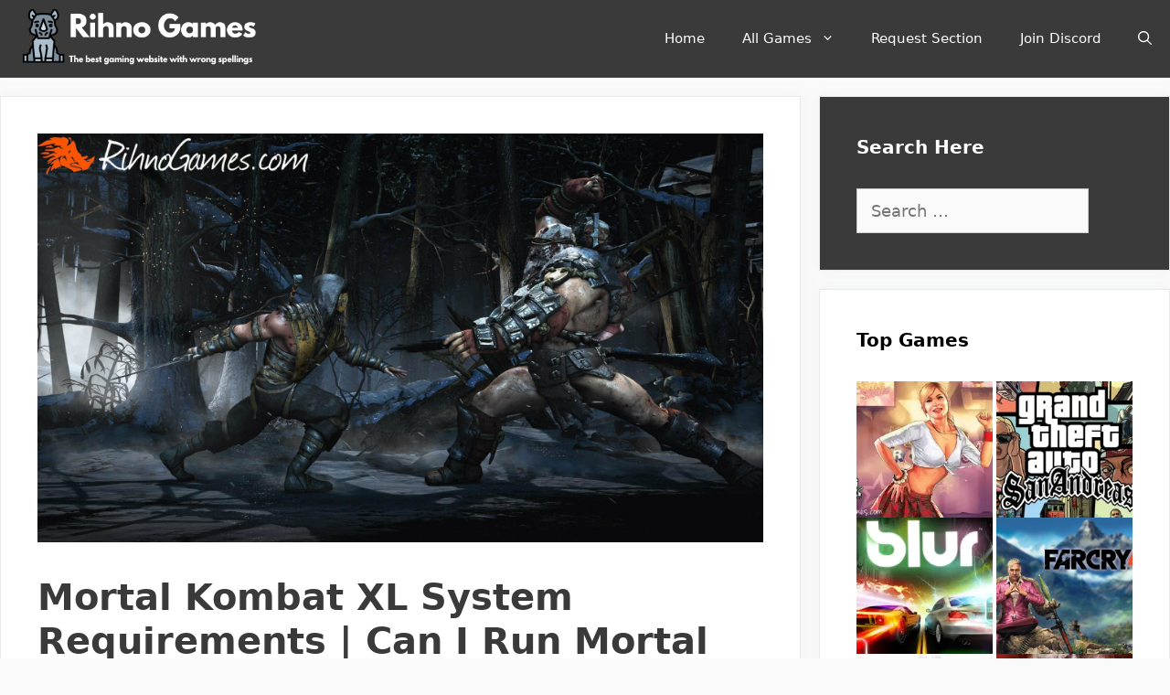

--- FILE ---
content_type: text/html; charset=UTF-8
request_url: https://rihnogames.com/mortal-kombat-xl-system-requirements-pc/
body_size: 35684
content:
<!DOCTYPE html>
<html lang="en-US">
<head>
	<meta charset="UTF-8">
	<meta name='robots' content='index, follow, max-image-preview:large, max-snippet:-1, max-video-preview:-1' />
	<style>img:is([sizes="auto" i], [sizes^="auto," i]) { contain-intrinsic-size: 3000px 1500px }</style>
	
<link rel='dns-prefetch' href='//www.google-analytics.com'>
<link rel='dns-prefetch' href='//www.googletagmanager.com'>
<script type="29dc13c46874604c8d8c0792-text/javascript">
var trackScrolling=false;
var trackScrollingPercentage=false;
var ScrollingPercentageNumber=25;
var stLogInterval=10*1000;
var cutOffTime=900;
var trackNoEvents=false;
var trackNoMaxTime=false;
var docTitle='Mortal Kombat XL System Requirements | Can I Run Mortal Kombat XL';
</script>
<meta name="viewport" content="width=device-width, initial-scale=1">
	<!-- This site is optimized with the Yoast SEO plugin v26.7 - https://yoast.com/wordpress/plugins/seo/ -->
	<title>Mortal Kombat XL System Requirements | Can I Run Mortal Kombat XL</title><style id="perfmatters-used-css">html{font-family:sans-serif;-ms-text-size-adjust:100%;-webkit-text-size-adjust:100%;}body{margin:0;}article,aside,details,figcaption,figure,footer,header,hgroup,main,menu,nav,section,summary{display:block;}[hidden],template{display:none;}a{background-color:transparent;}a:active,a:hover{outline:0;}b,strong{font-weight:bold;}h1{font-size:2em;margin:.67em 0;}img{border:0;}svg:not(:root){overflow:hidden;}button,input,optgroup,select,textarea{color:inherit;font:inherit;margin:0;}button{overflow:visible;}button,select{text-transform:none;}button,html input[type="button"],input[type="reset"],input[type="submit"]{-webkit-appearance:button;cursor:pointer;}button[disabled],html input[disabled]{cursor:default;}button::-moz-focus-inner,input::-moz-focus-inner{border:0;padding:0;}input{line-height:normal;}input[type="checkbox"],input[type="radio"]{-webkit-box-sizing:border-box;-moz-box-sizing:border-box;box-sizing:border-box;padding:0;}input[type="number"]::-webkit-inner-spin-button,input[type="number"]::-webkit-outer-spin-button{height:auto;}input[type="search"]{-webkit-appearance:textfield;-moz-box-sizing:content-box;-webkit-box-sizing:content-box;box-sizing:content-box;}input[type="search"]::-webkit-search-cancel-button,input[type="search"]::-webkit-search-decoration{-webkit-appearance:none;}@media print{*,*:before,*:after{background:transparent !important;color:#000 !important;-webkit-box-shadow:none !important;box-shadow:none !important;text-shadow:none !important;}a,a:visited{text-decoration:underline;}a[href]:after{content:" (" attr(href) ")";}a[href^="#"]:after,a[href^="javascript:"]:after{content:"";}tr,img{page-break-inside:avoid;}img{max-width:100% !important;}p,h2,h3{orphans:3;widows:3;}h2,h3{page-break-after:avoid;}}@font-face{font-family:"Glyphicons Halflings";src:url("https://rihnogames.com/wp-content/plugins/easy-bootstrap-shortcodes/styles/../fonts/glyphicons-halflings-regular.eot");src:url("https://rihnogames.com/wp-content/plugins/easy-bootstrap-shortcodes/styles/../fonts/glyphicons-halflings-regular.eot?#iefix") format("embedded-opentype"),url("https://rihnogames.com/wp-content/plugins/easy-bootstrap-shortcodes/styles/../fonts/glyphicons-halflings-regular.woff2") format("woff2"),url("https://rihnogames.com/wp-content/plugins/easy-bootstrap-shortcodes/styles/../fonts/glyphicons-halflings-regular.woff") format("woff"),url("https://rihnogames.com/wp-content/plugins/easy-bootstrap-shortcodes/styles/../fonts/glyphicons-halflings-regular.ttf") format("truetype"),url("https://rihnogames.com/wp-content/plugins/easy-bootstrap-shortcodes/styles/../fonts/glyphicons-halflings-regular.svg#glyphicons_halflingsregular") format("svg");}*{-webkit-box-sizing:border-box;-moz-box-sizing:border-box;box-sizing:border-box;}*:before,*:after{-webkit-box-sizing:border-box;-moz-box-sizing:border-box;box-sizing:border-box;}html{font-size:10px;-webkit-tap-highlight-color:rgba(0,0,0,0);}body{font-family:"Helvetica Neue",Helvetica,Arial,sans-serif;font-size:14px;line-height:1.42857143;color:#333;background-color:#fff;}input,button,select,textarea{font-family:inherit;font-size:inherit;line-height:inherit;}a{color:#337ab7;text-decoration:none;}a:hover,a:focus{color:#23527c;text-decoration:underline;}a:focus{outline:thin dotted;outline:5px auto -webkit-focus-ring-color;outline-offset:-2px;}img{vertical-align:middle;}[role="button"]{cursor:pointer;}h1,h2,h3,h4,h5,h6,.h1,.h2,.h3,.h4,.h5,.h6{font-family:inherit;font-weight:500;line-height:1.1;color:inherit;}h1,.h1,h2,.h2,h3,.h3{margin-top:20px;margin-bottom:10px;}h1,.h1{font-size:36px;}h2,.h2{font-size:30px;}h3,.h3{font-size:24px;}p{margin:0 0 10px;}ul,ol{margin-top:0;margin-bottom:10px;}ul ul,ol ul,ul ol,ol ol{margin-bottom:0;}.container{margin-right:auto;margin-left:auto;padding-left:15px;padding-right:15px;}@media (min-width:768px){.container{width:750px;}}@media (min-width:992px){.container{width:970px;}}@media (min-width:1200px){.container{width:1170px;}}label{display:inline-block;max-width:100%;margin-bottom:5px;font-weight:bold;}input[type="search"]{-webkit-box-sizing:border-box;-moz-box-sizing:border-box;box-sizing:border-box;}input[type="radio"],input[type="checkbox"]{margin:4px 0 0;margin-top:1px \9;line-height:normal;}input[type="file"]{display:block;}input[type="range"]{display:block;width:100%;}input[type="file"]:focus,input[type="radio"]:focus,input[type="checkbox"]:focus{outline:thin dotted;outline:5px auto -webkit-focus-ring-color;outline-offset:-2px;}input[type="search"]{-webkit-appearance:none;}@media screen and (-webkit-min-device-pixel-ratio:0){input[type="date"],input[type="time"],input[type="datetime-local"],input[type="month"]{line-height:34px;}}input[type="radio"][disabled],input[type="checkbox"][disabled],input[type="radio"].disabled,input[type="checkbox"].disabled,fieldset[disabled] input[type="radio"],fieldset[disabled] input[type="checkbox"]{cursor:not-allowed;}@-webkit-keyframes progress-bar-stripes{from{background-position:40px 0;}to{background-position:0 0;}}@-o-keyframes progress-bar-stripes{from{background-position:40px 0;}to{background-position:0 0;}}@keyframes progress-bar-stripes{from{background-position:40px 0;}to{background-position:0 0;}}.clearfix:before,.clearfix:after,.dl-horizontal dd:before,.dl-horizontal dd:after,.container:before,.container:after,.container-fluid:before,.container-fluid:after,.row:before,.row:after,.form-horizontal .form-group:before,.form-horizontal .form-group:after,.btn-toolbar:before,.btn-toolbar:after,.btn-group-vertical>.btn-group:before,.btn-group-vertical>.btn-group:after,.nav:before,.nav:after,.navbar:before,.navbar:after,.navbar-header:before,.navbar-header:after,.navbar-collapse:before,.navbar-collapse:after,.pager:before,.pager:after,.panel-body:before,.panel-body:after,.modal-footer:before,.modal-footer:after{content:" ";display:table;}.clearfix:after,.dl-horizontal dd:after,.container:after,.container-fluid:after,.row:after,.form-horizontal .form-group:after,.btn-toolbar:after,.btn-group-vertical>.btn-group:after,.nav:after,.navbar:after,.navbar-header:after,.navbar-collapse:after,.pager:after,.panel-body:after,.modal-footer:after{clear:both;}@-ms-viewport{width:device-width;}@font-face{font-family:"FontAwesome";src:url("https://rihnogames.com/wp-content/plugins/easy-bootstrap-shortcodes/styles/../fonts/fontawesome-webfont.eot?v=4.2.0");src:url("https://rihnogames.com/wp-content/plugins/easy-bootstrap-shortcodes/styles/../fonts/fontawesome-webfont.eot?#iefix&v=4.2.0") format("embedded-opentype"),url("https://rihnogames.com/wp-content/plugins/easy-bootstrap-shortcodes/styles/../fonts/fontawesome-webfont.woff?v=4.2.0") format("woff"),url("https://rihnogames.com/wp-content/plugins/easy-bootstrap-shortcodes/styles/../fonts/fontawesome-webfont.ttf?v=4.2.0") format("truetype"),url("https://rihnogames.com/wp-content/plugins/easy-bootstrap-shortcodes/styles/../fonts/fontawesome-webfont.svg?v=4.2.0#fontawesomeregular") format("svg");font-weight:normal;font-style:normal;}@-webkit-keyframes fa-spin{0%{-webkit-transform:rotate(0deg);transform:rotate(0deg);}100%{-webkit-transform:rotate(359deg);transform:rotate(359deg);}}@keyframes fa-spin{0%{-webkit-transform:rotate(0deg);transform:rotate(0deg);}100%{-webkit-transform:rotate(359deg);transform:rotate(359deg);}}.wp-block-button__link{box-sizing:border-box;cursor:pointer;display:inline-block;text-align:center;word-break:break-word;}.wp-block-button__link.aligncenter{text-align:center;}:where(.wp-block-button__link){border-radius:9999px;box-shadow:none;padding:calc(.667em + 2px) calc(1.333em + 2px);text-decoration:none;}.wp-block-button[style*=text-decoration] .wp-block-button__link{text-decoration:inherit;}.wp-block-button .wp-block-button__link:where(.has-border-color){border-width:initial;}.wp-block-button .wp-block-button__link:where([style*=border-top-color]){border-top-width:medium;}.wp-block-button .wp-block-button__link:where([style*=border-right-color]){border-right-width:medium;}.wp-block-button .wp-block-button__link:where([style*=border-bottom-color]){border-bottom-width:medium;}.wp-block-button .wp-block-button__link:where([style*=border-left-color]){border-left-width:medium;}.wp-block-button .wp-block-button__link:where([style*=border-style]){border-width:initial;}.wp-block-button .wp-block-button__link:where([style*=border-top-style]){border-top-width:medium;}.wp-block-button .wp-block-button__link:where([style*=border-right-style]){border-right-width:medium;}.wp-block-button .wp-block-button__link:where([style*=border-bottom-style]){border-bottom-width:medium;}.wp-block-button .wp-block-button__link:where([style*=border-left-style]){border-left-width:medium;}.wp-block-button.aligncenter,.wp-block-calendar{text-align:center;}:where(.wp-block-columns){margin-bottom:1.75em;}:where(.wp-block-columns.has-background){padding:1.25em 2.375em;}:where(.wp-block-post-comments input[type=submit]){border:none;}:where(.wp-block-cover-image:not(.has-text-color)),:where(.wp-block-cover:not(.has-text-color)){color:#fff;}:where(.wp-block-cover-image.is-light:not(.has-text-color)),:where(.wp-block-cover.is-light:not(.has-text-color)){color:#000;}.wp-block-embed.alignleft,.wp-block-embed.alignright,.wp-block[data-align=left]>[data-type="core/embed"],.wp-block[data-align=right]>[data-type="core/embed"]{max-width:360px;width:100%;}.wp-block-embed.alignleft .wp-block-embed__wrapper,.wp-block-embed.alignright .wp-block-embed__wrapper,.wp-block[data-align=left]>[data-type="core/embed"] .wp-block-embed__wrapper,.wp-block[data-align=right]>[data-type="core/embed"] .wp-block-embed__wrapper{min-width:280px;}.wp-block-cover .wp-block-embed{min-height:240px;min-width:320px;}.wp-block-embed{overflow-wrap:break-word;}.wp-block-embed figcaption{margin-bottom:1em;margin-top:.5em;}.wp-block-embed iframe{max-width:100%;}.wp-block-embed__wrapper{position:relative;}.wp-embed-responsive .wp-has-aspect-ratio .wp-block-embed__wrapper:before{content:"";display:block;padding-top:50%;}.wp-embed-responsive .wp-has-aspect-ratio iframe{bottom:0;height:100%;left:0;position:absolute;right:0;top:0;width:100%;}.wp-embed-responsive .wp-embed-aspect-21-9 .wp-block-embed__wrapper:before{padding-top:42.85%;}.wp-embed-responsive .wp-embed-aspect-18-9 .wp-block-embed__wrapper:before{padding-top:50%;}.wp-embed-responsive .wp-embed-aspect-16-9 .wp-block-embed__wrapper:before{padding-top:56.25%;}.wp-embed-responsive .wp-embed-aspect-4-3 .wp-block-embed__wrapper:before{padding-top:75%;}.wp-embed-responsive .wp-embed-aspect-1-1 .wp-block-embed__wrapper:before{padding-top:100%;}.wp-embed-responsive .wp-embed-aspect-9-16 .wp-block-embed__wrapper:before{padding-top:177.77%;}.wp-embed-responsive .wp-embed-aspect-1-2 .wp-block-embed__wrapper:before{padding-top:200%;}:where(.wp-block-file){margin-bottom:1.5em;}:where(.wp-block-file__button){border-radius:2em;display:inline-block;padding:.5em 1em;}:where(.wp-block-file__button):is(a):active,:where(.wp-block-file__button):is(a):focus,:where(.wp-block-file__button):is(a):hover,:where(.wp-block-file__button):is(a):visited{box-shadow:none;color:#fff;opacity:.85;text-decoration:none;}h1.has-background,h2.has-background,h3.has-background,h4.has-background,h5.has-background,h6.has-background{padding:1.25em 2.375em;}@keyframes turn-on-visibility{0%{opacity:0;}to{opacity:1;}}@keyframes turn-off-visibility{0%{opacity:1;visibility:visible;}99%{opacity:0;visibility:visible;}to{opacity:0;visibility:hidden;}}@keyframes lightbox-zoom-in{0%{left:var(--lightbox-initial-left-position);top:var(--lightbox-initial-top-position);transform:scale(var(--lightbox-scale-width),var(--lightbox-scale-height));}to{left:var(--lightbox-target-left-position);top:var(--lightbox-target-top-position);transform:scale(1);}}@keyframes lightbox-zoom-out{0%{left:var(--lightbox-target-left-position);top:var(--lightbox-target-top-position);transform:scale(1);visibility:visible;}99%{visibility:visible;}to{left:var(--lightbox-initial-left-position);top:var(--lightbox-initial-top-position);transform:scale(var(--lightbox-scale-width),var(--lightbox-scale-height));}}:where(.wp-block-latest-comments:not([style*=line-height] .wp-block-latest-comments__comment)){line-height:1.1;}:where(.wp-block-latest-comments:not([style*=line-height] .wp-block-latest-comments__comment-excerpt p)){line-height:1.8;}ol,ul{box-sizing:border-box;}ol.has-background,ul.has-background{padding:1.25em 2.375em;}:where(.wp-block-navigation.has-background .wp-block-navigation-item a:not(.wp-element-button)),:where(.wp-block-navigation.has-background .wp-block-navigation-submenu a:not(.wp-element-button)){padding:.5em 1em;}:where(.wp-block-navigation .wp-block-navigation__submenu-container .wp-block-navigation-item a:not(.wp-element-button)),:where(.wp-block-navigation .wp-block-navigation__submenu-container .wp-block-navigation-submenu a:not(.wp-element-button)),:where(.wp-block-navigation .wp-block-navigation__submenu-container .wp-block-navigation-submenu button.wp-block-navigation-item__content),:where(.wp-block-navigation .wp-block-navigation__submenu-container .wp-block-pages-list__item button.wp-block-navigation-item__content){padding:.5em 1em;}@keyframes overlay-menu__fade-in-animation{0%{opacity:0;transform:translateY(.5em);}to{opacity:1;transform:translateY(0);}}p.has-background{padding:1.25em 2.375em;}:where(p.has-text-color:not(.has-link-color)) a{color:inherit;}:where(.wp-block-post-excerpt){margin-bottom:var(--wp--style--block-gap);margin-top:var(--wp--style--block-gap);}:where(.wp-block-pullquote){margin:0 0 1em;}:where(.wp-block-search__button){border:1px solid #ccc;padding:6px 10px;}:where(.wp-block-search__button-inside .wp-block-search__inside-wrapper){border:1px solid #949494;box-sizing:border-box;padding:4px;}:where(.wp-block-search__button-inside .wp-block-search__inside-wrapper) :where(.wp-block-search__button){padding:4px 8px;}:where(.wp-block-term-description){margin-bottom:var(--wp--style--block-gap);margin-top:var(--wp--style--block-gap);}:where(pre.wp-block-verse){font-family:inherit;}.editor-styles-wrapper,.entry-content{counter-reset:footnotes;}a[data-fn].fn{counter-increment:footnotes;display:inline-flex;font-size:smaller;text-decoration:none;text-indent:-9999999px;vertical-align:super;}a[data-fn].fn:after{content:"[" counter(footnotes) "]";float:left;text-indent:0;}.wp-element-button{cursor:pointer;}:root{--wp--preset--font-size--normal:16px;--wp--preset--font-size--huge:42px;}.aligncenter{clear:both;}.screen-reader-text{clip:rect(1px,1px,1px,1px);word-wrap:normal !important;border:0;-webkit-clip-path:inset(50%);clip-path:inset(50%);height:1px;margin:-1px;overflow:hidden;padding:0;position:absolute;width:1px;}.screen-reader-text:focus{clip:auto !important;background-color:#ddd;-webkit-clip-path:none;clip-path:none;color:#444;display:block;font-size:1em;height:auto;left:5px;line-height:normal;padding:15px 23px 14px;text-decoration:none;top:5px;width:auto;z-index:100000;}html :where(.has-border-color){border-style:solid;}html :where([style*=border-top-color]){border-top-style:solid;}html :where([style*=border-right-color]){border-right-style:solid;}html :where([style*=border-bottom-color]){border-bottom-style:solid;}html :where([style*=border-left-color]){border-left-style:solid;}html :where([style*=border-width]){border-style:solid;}html :where([style*=border-top-width]){border-top-style:solid;}html :where([style*=border-right-width]){border-right-style:solid;}html :where([style*=border-bottom-width]){border-bottom-style:solid;}html :where([style*=border-left-width]){border-left-style:solid;}html :where(img[class*=wp-image-]){height:auto;max-width:100%;}:where(figure){margin:0 0 1em;}html :where(.is-position-sticky){--wp-admin--admin-bar--position-offset:var(--wp-admin--admin-bar--height,0px);}@media screen and (max-width:600px){html :where(.is-position-sticky){--wp-admin--admin-bar--position-offset:0px;}}@-webkit-keyframes a{to{-webkit-transform:rotate(1 turn);transform:rotate(1 turn);}}@keyframes a{to{-webkit-transform:rotate(1 turn);transform:rotate(1 turn);}}@-webkit-keyframes b{0%{background-position:0 0;}to{background-position:30px 0;}}@keyframes b{0%{background-position:0 0;}to{background-position:30px 0;}}.crp_clear{clear:both;}.crp_title:visited{color:#fff !important;}#toc_container li,#toc_container ul{margin:0;padding:0;}#toc_container.no_bullets li,#toc_container.no_bullets ul,#toc_container.no_bullets ul li,.toc_widget_list.no_bullets,.toc_widget_list.no_bullets li{background:0 0;list-style-type:none;list-style:none;}#toc_container ul ul{margin-left:1.5em;}#toc_container{background:#f9f9f9;border:1px solid #aaa;padding:10px;margin-bottom:1em;width:auto;display:table;font-size:95%;}#toc_container p.toc_title{text-align:center;font-weight:700;margin:0;padding:0;}#toc_container p.toc_title+ul.toc_list{margin-top:1em;}#toc_container a{text-decoration:none;text-shadow:none;}#toc_container a:hover{text-decoration:underline;}.clearfix:after,.clearfix:before,.grid-100:after,.grid-100:before,.grid-15:after,.grid-15:before,.grid-20:after,.grid-20:before,.grid-25:after,.grid-25:before,.grid-30:after,.grid-30:before,.grid-33:after,.grid-33:before,.grid-35:after,.grid-35:before,.grid-40:after,.grid-40:before,.grid-45:after,.grid-45:before,.grid-50:after,.grid-50:before,.grid-55:after,.grid-55:before,.grid-60:after,.grid-60:before,.grid-65:after,.grid-65:before,.grid-66:after,.grid-66:before,.grid-70:after,.grid-70:before,.grid-75:after,.grid-75:before,.grid-80:after,.grid-80:before,.grid-85:after,.grid-85:before,.grid-container:after,.grid-container:before,[class*=mobile-grid-]:after,[class*=mobile-grid-]:before,[class*=tablet-grid-]:after,[class*=tablet-grid-]:before{content:".";display:block;overflow:hidden;visibility:hidden;font-size:0;line-height:0;width:0;height:0;}.clearfix:after,.grid-100:after,.grid-15:after,.grid-20:after,.grid-25:after,.grid-30:after,.grid-33:after,.grid-35:after,.grid-40:after,.grid-45:after,.grid-50:after,.grid-55:after,.grid-60:after,.grid-65:after,.grid-66:after,.grid-70:after,.grid-75:after,.grid-80:after,.grid-85:after,.grid-90:after,.grid-95:after,.grid-container:after,[class*=mobile-grid-]:after,[class*=tablet-grid-]:after{clear:both;}.grid-container{margin-left:auto;margin-right:auto;max-width:1200px;padding-left:10px;padding-right:10px;}.grid-100,.grid-15,.grid-20,.grid-25,.grid-30,.grid-33,.grid-35,.grid-40,.grid-45,.grid-50,.grid-55,.grid-60,.grid-65,.grid-66,.grid-70,.grid-75,.grid-80,.grid-85,.grid-90,.grid-95,[class*=mobile-grid-],[class*=tablet-grid-]{box-sizing:border-box;padding-left:10px;padding-right:10px;}.grid-parent{padding-left:0;padding-right:0;}@media (max-width:767px){.mobile-grid-100{clear:both;width:100%;}}@media (min-width:768px) and (max-width:1024px){[class*=tablet-pull-],[class*=tablet-push-]{position:relative;}.tablet-grid-30{float:left;width:30%;}.tablet-grid-70{float:left;width:70%;}}@media (min-width:1025px){.grid-30{float:left;width:30%;}.grid-70{float:left;width:70%;}}a,abbr,acronym,address,applet,big,blockquote,body,caption,cite,code,dd,del,dfn,div,dl,dt,em,fieldset,font,form,h1,h2,h3,h4,h5,h6,html,iframe,ins,kbd,label,legend,li,object,ol,p,pre,q,s,samp,small,span,strike,strong,sub,sup,table,tbody,td,tfoot,th,thead,tr,tt,ul,var{border:0;margin:0;padding:0;}html{font-family:sans-serif;-webkit-text-size-adjust:100%;-ms-text-size-adjust:100%;}article,aside,details,figcaption,figure,footer,header,main,nav,section{display:block;}[hidden],template{display:none;}ol,ul{list-style:none;}a{background-color:transparent;}a img{border:0;}body,button,input,select,textarea{font-family:-apple-system,system-ui,BlinkMacSystemFont,"Segoe UI",Helvetica,Arial,sans-serif,"Apple Color Emoji","Segoe UI Emoji","Segoe UI Symbol";font-weight:400;text-transform:none;font-size:17px;line-height:1.5;}p{margin-bottom:1.5em;}h1,h2,h3,h4,h5,h6{font-family:inherit;font-size:100%;font-style:inherit;font-weight:inherit;}h1{font-size:42px;margin-bottom:20px;line-height:1.2em;font-weight:400;text-transform:none;}h2{font-size:35px;margin-bottom:20px;line-height:1.2em;font-weight:400;text-transform:none;}h3{font-size:29px;margin-bottom:20px;line-height:1.2em;font-weight:400;text-transform:none;}ol,ul{margin:0 0 1.5em 3em;}ul{list-style:disc;}li>ol,li>ul{margin-bottom:0;margin-left:1.5em;}b,strong{font-weight:700;}cite,dfn,em,i{font-style:italic;}img{height:auto;max-width:100%;}button,input,select,textarea{font-size:100%;margin:0;vertical-align:baseline;}button,html input[type=button],input[type=reset],input[type=submit]{border:1px solid transparent;background:#55555e;cursor:pointer;-webkit-appearance:button;padding:10px 20px;color:#fff;}input[type=checkbox],input[type=radio]{box-sizing:border-box;padding:0;}input[type=search]{-webkit-appearance:textfield;box-sizing:content-box;}input[type=search]::-webkit-search-decoration{-webkit-appearance:none;}button::-moz-focus-inner,input::-moz-focus-inner{border:0;padding:0;}input[type=email],input[type=number],input[type=password],input[type=search],input[type=tel],input[type=text],input[type=url],select,textarea{background:#fafafa;color:#666;border:1px solid #ccc;border-radius:0;padding:10px 15px;box-sizing:border-box;max-width:100%;}input[type=file]{max-width:100%;box-sizing:border-box;}a,button,input{transition:color .1s ease-in-out,background-color .1s ease-in-out;}a{text-decoration:none;}.button,.wp-block-button .wp-block-button__link{padding:10px 20px;display:inline-block;}.wp-block-button .wp-block-button__link{font-size:inherit;line-height:inherit;}.aligncenter{clear:both;display:block;margin:0 auto;}.size-auto,.size-full,.size-large,.size-medium,.size-thumbnail{max-width:100%;height:auto;}.screen-reader-text{border:0;clip:rect(1px,1px,1px,1px);-webkit-clip-path:inset(50%);clip-path:inset(50%);height:1px;margin:-1px;overflow:hidden;padding:0;position:absolute !important;width:1px;word-wrap:normal !important;}.screen-reader-text:focus{background-color:#f1f1f1;border-radius:3px;box-shadow:0 0 2px 2px rgba(0,0,0,.6);clip:auto !important;-webkit-clip-path:none;clip-path:none;color:#21759b;display:block;font-size:.875rem;font-weight:700;height:auto;left:5px;line-height:normal;padding:15px 23px 14px;text-decoration:none;top:5px;width:auto;z-index:100000;}#primary[tabindex="-1"]:focus{outline:0;}.clear:after,.comment-content:after,.entry-content:after,.inside-footer-widgets:not(.grid-container):after,.inside-header:not(.grid-container):after,.inside-navigation:not(.grid-container):after,.inside-top-bar:not(.grid-container):after,.page-header-content-container:after,.paging-navigation:after,.site-content:after,.site-footer:after,.site-header:after,.site-info:after{content:"";display:table;clear:both;}.main-navigation{z-index:100;padding:0;clear:both;display:block;}.main-navigation a{display:block;text-decoration:none;font-weight:400;text-transform:none;font-size:15px;}.main-navigation ul{list-style:none;margin:0;padding-left:0;}.main-navigation .main-nav ul li a{padding-left:20px;padding-right:20px;line-height:60px;}.inside-navigation{position:relative;}.main-navigation li{float:left;position:relative;}.nav-aligned-center .main-navigation:not(.toggled) .menu>li,.nav-aligned-right .main-navigation:not(.toggled) .menu>li{float:none;display:inline-block;}.nav-aligned-center .main-navigation:not(.toggled) ul,.nav-aligned-right .main-navigation:not(.toggled) ul{letter-spacing:-.31em;font-size:1em;}.nav-aligned-center .main-navigation:not(.toggled) ul li,.nav-aligned-right .main-navigation:not(.toggled) ul li{letter-spacing:normal;}.nav-aligned-right .main-navigation{text-align:right;}.main-navigation li.search-item{float:right;}.main-navigation .mobile-bar-items a{padding-left:20px;padding-right:20px;line-height:60px;}.main-navigation ul ul{display:block;box-shadow:1px 1px 0 rgba(0,0,0,.1);float:left;position:absolute;left:-99999px;opacity:0;z-index:99999;width:200px;text-align:left;top:auto;transition:opacity 80ms linear;transition-delay:0s;pointer-events:none;height:0;overflow:hidden;}.main-navigation ul ul a{display:block;}.main-navigation ul ul li{width:100%;}.main-navigation .main-nav ul ul li a{line-height:normal;padding:10px 20px;font-size:14px;}.main-navigation .main-nav ul li.menu-item-has-children>a{padding-right:0;position:relative;}.main-navigation:not(.toggled) ul li.sfHover>ul,.main-navigation:not(.toggled) ul li:hover>ul{left:auto;opacity:1;transition-delay:150ms;pointer-events:auto;height:auto;overflow:visible;}.main-navigation:not(.toggled) ul ul li.sfHover>ul,.main-navigation:not(.toggled) ul ul li:hover>ul{left:100%;top:0;}.menu-item-has-children .dropdown-menu-toggle{display:inline-block;height:100%;clear:both;padding-right:20px;padding-left:10px;}.menu-item-has-children ul .dropdown-menu-toggle{padding-top:10px;padding-bottom:10px;margin-top:-10px;}.sidebar .menu-item-has-children .dropdown-menu-toggle,nav ul ul .menu-item-has-children .dropdown-menu-toggle{float:right;}.widget-area .main-navigation li{float:none;display:block;width:100%;padding:0;margin:0;}.sidebar .main-navigation.sub-menu-right ul li.sfHover ul,.sidebar .main-navigation.sub-menu-right ul li:hover ul{top:0;left:100%;}.site-main .comment-navigation,.site-main .post-navigation,.site-main .posts-navigation{margin:0 0 2em;overflow:hidden;}.site-main .post-navigation{margin-bottom:0;}.site-logo{display:inline-block;max-width:100%;}.entry-header .gp-icon,.posted-on .updated{display:none;}.byline,.entry-header .cat-links,.entry-header .comments-link,.entry-header .tags-links,.group-blog .byline,.single .byline{display:inline;}footer.entry-meta .byline,footer.entry-meta .posted-on{display:block;}.entry-content:not(:first-child),.entry-summary:not(:first-child),.page-content:not(:first-child){margin-top:2em;}.entry-header,.site-content{word-wrap:break-word;}.entry-title{margin-bottom:0;}.entry-meta{font-size:85%;margin-top:.5em;line-height:1.5;}footer.entry-meta{margin-top:2em;}.cat-links,.comments-link,.tags-links{display:block;}.entry-content>p:last-child,.entry-summary>p:last-child,.page-content>p:last-child,.read-more-container,.taxonomy-description p:last-child{margin-bottom:0;}.wp-caption{margin-bottom:1.5em;max-width:100%;position:relative;}.wp-caption img[class*=wp-image-]{display:block;margin:0 auto 0;max-width:100%;}.wp-caption .wp-caption-text{font-size:75%;padding-top:5px;opacity:.8;}.wp-caption img{position:relative;vertical-align:bottom;}.widget-area .widget{padding:40px;}.footer-widgets .widget :last-child,.sidebar .widget :last-child{margin-bottom:0;}.widget-title{margin-bottom:30px;font-size:20px;line-height:1.5;font-weight:400;text-transform:none;}.widget ol,.widget ul{margin:0;}.widget .search-field{width:100%;}.widget_search .search-submit{display:none;}.widget{margin:0 0 30px;box-sizing:border-box;}.separate-containers .widget:last-child,.widget:last-child{margin-bottom:0;}.footer-widgets .widget,.sidebar .widget{font-size:17px;}.widget ul li{list-style-type:none;position:relative;padding-bottom:5px;}.widget_nav_menu ul ul,.widget_pages ul ul{margin-left:1em;margin-top:5px;}.widget ul li.menu-item-has-children,.widget ul li.page_item_has_children{padding-bottom:0;}.sidebar .grid-container{max-width:100%;width:100%;}.post{margin:0 0 2em;}.separate-containers .comments-area,.separate-containers .inside-article,.separate-containers .page-header,.separate-containers .paging-navigation{padding:40px;}.separate-containers .page-header,.separate-containers .site-main>*,.separate-containers .widget{margin-bottom:20px;}.separate-containers .site-main{margin:20px;}.separate-containers.both-right .site-main,.separate-containers.right-sidebar .site-main{margin-left:0;}.separate-containers .inside-left-sidebar,.separate-containers .inside-right-sidebar{margin-top:20px;margin-bottom:20px;}.widget-area .main-navigation{margin-bottom:20px;}.one-container .site-main>:last-child,.separate-containers .site-main>:last-child{margin-bottom:0;}.site-info{text-align:center;font-size:15px;}.site-info{padding:20px 40px;}.footer-bar-active .footer-bar .widget{padding:0;}.footer-bar .widget_nav_menu>div>ul{display:inline-block;vertical-align:top;}.footer-bar .widget_nav_menu li{margin:0 10px;float:left;padding:0;}.footer-bar .widget_nav_menu li:first-child{margin-left:0;}.footer-bar .widget_nav_menu li:last-child{margin-right:0;}.footer-bar .widget_nav_menu li ul{display:none;}.footer-bar .widget-title{display:none;}.footer-bar-align-right .copyright-bar{float:left;}.footer-bar-align-right .footer-bar{float:right;text-align:right;}.page-header-image,.page-header-image-single{line-height:0;}.one-container .inside-article>[class*=page-header-],.separate-containers .inside-article>[class*=page-header-]{margin-bottom:2em;margin-top:0;}.separate-containers .page-header-contained,.separate-containers .page-header-content,.separate-containers .page-header-content-single,.separate-containers .page-header-image,.separate-containers .page-header-image-single{margin-top:20px;}.gp-icon{display:inline-flex;align-self:center;}.gp-icon svg{height:1em;width:1em;top:.125em;position:relative;fill:currentColor;}.close-search .icon-search svg:nth-child(1),.icon-menu-bars svg:nth-child(2),.icon-search svg:nth-child(2),.toggled .icon-menu-bars svg:nth-child(1){display:none;}.entry-meta .gp-icon{margin-right:.6em;opacity:.7;}.container.grid-container{width:auto;}.menu-toggle,.mobile-bar-items,.sidebar-nav-mobile{display:none;}.menu-toggle{padding:0 20px;line-height:60px;margin:0;font-weight:400;text-transform:none;font-size:15px;cursor:pointer;}button.menu-toggle{background-color:transparent;width:100%;border:0;text-align:center;}button.menu-toggle:active,button.menu-toggle:focus,button.menu-toggle:hover{background-color:transparent;}.menu-toggle .mobile-menu{padding-left:3px;}.menu-toggle .gp-icon+.mobile-menu{padding-left:9px;}.menu-toggle .mobile-menu:empty{display:none;}.nav-search-enabled .main-navigation .menu-toggle{text-align:left;}.mobile-bar-items{display:none;position:absolute;right:0;top:0;z-index:21;list-style-type:none;}.mobile-bar-items a{display:inline-block;}@media (max-width:768px){a,body,button,input,select,textarea{transition:all 0s ease-in-out;}.footer-bar .widget_nav_menu li:first-child{margin-left:10px;}.footer-bar .widget_nav_menu li:last-child{margin-right:10px;}.content-area,.inside-footer-widgets>div,.sidebar{float:none;width:100%;left:0;right:0;}.site-main{margin-left:0 !important;margin-right:0 !important;}body:not(.no-sidebar) .site-main{margin-bottom:0 !important;}.entry-meta{font-size:inherit;}.entry-meta a{line-height:1.8em;}.site-info{text-align:center;}.copyright-bar{float:none !important;text-align:center !important;}.footer-bar{float:none !important;text-align:center !important;margin-bottom:20px;}.footer-bar .widget_nav_menu li{float:none;display:inline-block;padding:5px 0;}}@keyframes spin{0%{-webkit-transform:rotate(0deg);transform:rotate(0deg);}to{-webkit-transform:rotate(360deg);transform:rotate(360deg);}}.post-image-above-header .inside-article .featured-image,.post-image-above-header .inside-article .post-image{margin-top:0;margin-bottom:2em;}.post-image-aligned-center .featured-image,.post-image-aligned-center .post-image{text-align:center;}@media (max-width:768px){body:not(.post-image-aligned-center) .featured-image,body:not(.post-image-aligned-center) .inside-article .featured-image,body:not(.post-image-aligned-center) .inside-article .post-image{margin-right:0;margin-left:0;float:none;text-align:center;}}.navigation-branding,.site-logo.mobile-header-logo{display:-webkit-box;display:-ms-flexbox;display:flex;-webkit-box-align:center;-ms-flex-align:center;align-items:center;-webkit-box-ordinal-group:2;-ms-flex-order:1;order:1;margin-right:auto;margin-left:10px;}.navigation-branding img,.site-logo.mobile-header-logo img{position:relative;vertical-align:middle;padding:10px 0;display:block;-moz-box-sizing:border-box;-webkit-box-sizing:border-box;box-sizing:border-box;-webkit-transition:height .3s ease;-o-transition:height .3s ease;transition:height .3s ease;}.navigation-branding img{margin-right:10px;}.main-navigation:not(.grid-container):not(.mobile-header-navigation) .inside-navigation.grid-container .navigation-branding{margin-left:0;}#mobile-header .inside-navigation,.main-navigation.has-branding .inside-navigation,.main-navigation.has-sticky-branding.navigation-stick .inside-navigation{-ms-flex-wrap:wrap;flex-wrap:wrap;display:-webkit-box;display:-ms-flexbox;display:flex;-webkit-box-align:center;-ms-flex-align:center;align-items:center;}.main-navigation .menu-toggle{-webkit-box-flex:1;-ms-flex-positive:1;flex-grow:1;width:auto;}.main-navigation.has-branding .menu-toggle,.main-navigation.has-sticky-branding.navigation-stick .menu-toggle{-webkit-box-flex:0;-ms-flex-positive:0;flex-grow:0;-webkit-box-ordinal-group:4;-ms-flex-order:3;order:3;padding-right:20px;}.main-navigation .mobile-bar-items{-webkit-box-ordinal-group:3;-ms-flex-order:2;order:2;position:relative;}.main-navigation.navigation-stick:not(.has-sticky-branding):not(.has-branding) .menu-toggle,.main-navigation:not(.slideout-navigation):not(.has-branding):not(.has-sticky-branding) .menu-toggle{-webkit-box-ordinal-group:2;-ms-flex-order:1;order:1;-webkit-box-flex:1;-ms-flex-positive:1;flex-grow:1;}.main-navigation:not(.slideout-navigation) .mobile-bar-items+.menu-toggle{text-align:left;}.main-navigation:not(.slideout-navigation) .main-nav{-webkit-box-ordinal-group:5;-ms-flex-order:4;order:4;}.mobile-bar-items{position:relative;}@font-face{font-family:social-logos;src:url("[data-uri]") format("woff2");font-weight:400;font-style:normal;}@font-face{font-family:swiper-icons;font-style:normal;font-weight:400;src:url("data:application/font-woff;charset=utf-8;base64, [base64]//wADZ2x5ZgAAAywAAADMAAAD2MHtryVoZWFkAAABbAAAADAAAAA2E2+eoWhoZWEAAAGcAAAAHwAAACQC9gDzaG10eAAAAigAAAAZAAAArgJkABFsb2NhAAAC0AAAAFoAAABaFQAUGG1heHAAAAG8AAAAHwAAACAAcABAbmFtZQAAA/gAAAE5AAACXvFdBwlwb3N0AAAFNAAAAGIAAACE5s74hXjaY2BkYGAAYpf5Hu/j+W2+MnAzMYDAzaX6QjD6/4//Bxj5GA8AuRwMYGkAPywL13jaY2BkYGA88P8Agx4j+/8fQDYfA1AEBWgDAIB2BOoAeNpjYGRgYNBh4GdgYgABEMnIABJzYNADCQAACWgAsQB42mNgYfzCOIGBlYGB0YcxjYGBwR1Kf2WQZGhhYGBiYGVmgAFGBiQQkOaawtDAoMBQxXjg/wEGPcYDDA4wNUA2CCgwsAAAO4EL6gAAeNpj2M0gyAACqxgGNWBkZ2D4/wMA+xkDdgAAAHjaY2BgYGaAYBkGRgYQiAHyGMF8FgYHIM3DwMHABGQrMOgyWDLEM1T9/w8UBfEMgLzE////P/5//f/V/xv+r4eaAAeMbAxwIUYmIMHEgKYAYjUcsDAwsLKxc3BycfPw8jEQA/[base64]/uznmfPFBNODM2K7MTQ45YEAZqGP81AmGGcF3iPqOop0r1SPTaTbVkfUe4HXj97wYE+yNwWYxwWu4v1ugWHgo3S1XdZEVqWM7ET0cfnLGxWfkgR42o2PvWrDMBSFj/IHLaF0zKjRgdiVMwScNRAoWUoH78Y2icB/yIY09An6AH2Bdu/UB+yxopYshQiEvnvu0dURgDt8QeC8PDw7Fpji3fEA4z/PEJ6YOB5hKh4dj3EvXhxPqH/SKUY3rJ7srZ4FZnh1PMAtPhwP6fl2PMJMPDgeQ4rY8YT6Gzao0eAEA409DuggmTnFnOcSCiEiLMgxCiTI6Cq5DZUd3Qmp10vO0LaLTd2cjN4fOumlc7lUYbSQcZFkutRG7g6JKZKy0RmdLY680CDnEJ+UMkpFFe1RN7nxdVpXrC4aTtnaurOnYercZg2YVmLN/d/gczfEimrE/fs/bOuq29Zmn8tloORaXgZgGa78yO9/cnXm2BpaGvq25Dv9S4E9+5SIc9PqupJKhYFSSl47+Qcr1mYNAAAAeNptw0cKwkAAAMDZJA8Q7OUJvkLsPfZ6zFVERPy8qHh2YER+3i/BP83vIBLLySsoKimrqKqpa2hp6+jq6RsYGhmbmJqZSy0sraxtbO3sHRydnEMU4uR6yx7JJXveP7WrDycAAAAAAAH//wACeNpjYGRgYOABYhkgZgJCZgZNBkYGLQZtIJsFLMYAAAw3ALgAeNolizEKgDAQBCchRbC2sFER0YD6qVQiBCv/H9ezGI6Z5XBAw8CBK/m5iQQVauVbXLnOrMZv2oLdKFa8Pjuru2hJzGabmOSLzNMzvutpB3N42mNgZGBg4GKQYzBhYMxJLMlj4GBgAYow/P/PAJJhLM6sSoWKfWCAAwDAjgbRAAB42mNgYGBkAIIbCZo5IPrmUn0hGA0AO8EFTQAA") format("woff");}:root{--swiper-theme-color:#007aff;}:root{--swiper-navigation-size:44px;}:root{--jp-carousel-primary-color:#fff;--jp-carousel-primary-subtle-color:#999;--jp-carousel-bg-color:#000;--jp-carousel-bg-faded-color:#222;--jp-carousel-border-color:#3a3a3a;}[data-carousel-extra]:not(.jp-carousel-wrap) img,[data-carousel-extra]:not(.jp-carousel-wrap) img+figcaption{cursor:pointer;}@keyframes load8{0%{transform:rotate(0deg);}to{transform:rotate(1 turn);}}:root{--jetpack--contact-form--border:1px solid #8c8f94;--jetpack--contact-form--border-color:#8c8f94;--jetpack--contact-form--border-size:1px;--jetpack--contact-form--border-style:solid;--jetpack--contact-form--border-radius:0px;--jetpack--contact-form--input-padding:16px;--jetpack--contact-form--font-size:16px;}:where(.contact-form textarea){height:200px;}.contact-form :where(input[type=radio],input[type=checkbox]){float:none;height:1rem;width:1rem;}@keyframes spinner-inner{0%{opacity:1;}to{opacity:0;}}div.sharedaddy h3.sd-title:before{border-top:1px solid #dcdcde;content:"";display:block;margin-bottom:1em;min-width:30px;width:100%;}#jp-relatedposts{clear:both;display:none;margin:1em 0;padding-top:1em;position:relative;}.jp-relatedposts:after{clear:both;content:"";display:block;}#jp-relatedposts h3.jp-relatedposts-headline{display:inline-block;float:left;font-family:inherit;font-size:9pt;font-weight:700;margin:0 0 1em;}#jp-relatedposts h3.jp-relatedposts-headline em:before{border-top:1px solid #dcdcde;border-top:1px solid rgba(0,0,0,.2);content:"";display:block;margin-bottom:1em;min-width:30px;width:100%;}#jp-relatedposts h3.jp-relatedposts-headline em{font-style:normal;font-weight:700;}@media print{.jp-relatedposts{display:none !important;}}#content div.sharedaddy,#main div.sharedaddy,div.sharedaddy{clear:both;}div.sharedaddy h3.sd-title{display:inline-block;font-size:9pt;font-weight:700;line-height:1.2;margin:0 0 1em;}.sd-sharing{margin-bottom:1em;}.sd-content ul{list-style:none !important;margin:0 !important;padding:0 !important;}.sd-content ul li{display:inline-block;}#sharing_email .sharing_send,.sd-content ul li .option a.share-ustom,.sd-content ul li a.sd-button,.sd-content ul li.advanced a.share-more,.sd-content ul li.preview-item div.option.option-smart-off a,.sd-social-icon .sd-content ul li a.sd-button,.sd-social-icon-text .sd-content ul li a.sd-button,.sd-social-official .sd-content>ul>li .digg_button>a,.sd-social-official .sd-content>ul>li>a.sd-button,.sd-social-text .sd-content ul li a.sd-button{background:#fff;border-radius:4px;box-shadow:0 1px 2px rgba(0,0,0,.12),0 0 0 1px rgba(0,0,0,.12);color:#2c3338 !important;display:inline-block;font-family:Open Sans,sans-serif;font-size:13px;font-weight:500;line-height:23px;padding:4px 11px 3px 9px;text-decoration:none !important;text-shadow:none;}.sd-content ul li .option a.share-ustom span,.sd-content ul li a.sd-button>span,.sd-content ul li.advanced a.share-more span,.sd-content ul li.preview-item div.option.option-smart-off a span,.sd-social-icon-text .sd-content ul li a.sd-button>span,.sd-social-official .sd-content>ul>li .digg_button>a span,.sd-social-official .sd-content>ul>li>a.sd-button span{line-height:23px;margin-left:6px;}.sd-social-icon .sd-content ul li a.sd-button>span{margin-left:0;}.sd-social-icon .sd-content ul li a.sd-button:active,.sd-social-icon .sd-content ul li a.sd-button:hover,.sd-social-icon-text .sd-content ul li a.sd-button:active,.sd-social-icon-text .sd-content ul li a.sd-button:hover,.sd-social-official .sd-content>ul>li .digg_button>a:active,.sd-social-official .sd-content>ul>li .digg_button>a:hover,.sd-social-official .sd-content>ul>li>a.sd-button:active,.sd-social-official .sd-content>ul>li>a.sd-button:hover,.sd-social-text .sd-content ul li a.sd-button:active,.sd-social-text .sd-content ul li a.sd-button:hover{box-shadow:0 1px 2px rgba(0,0,0,.22),0 0 0 1px rgba(0,0,0,.22);}.sd-social-icon .sd-content ul li a.sd-button:active,.sd-social-icon-text .sd-content ul li a.sd-button:active,.sd-social-official .sd-content>ul>li .digg_button>a:active,.sd-social-official .sd-content>ul>li>a.sd-button:active,.sd-social-text .sd-content ul li a.sd-button:active{box-shadow:inset 0 1px 0 rgba(0,0,0,.16);}.sd-content ul li a.sd-button:before{-webkit-font-smoothing:antialiased;-moz-osx-font-smoothing:grayscale;display:inline-block;font:normal 18px/1 social-logos;text-align:center;vertical-align:top;}@media screen and (-webkit-min-device-pixel-ratio:0){.sd-content ul li a.sd-button:before{position:relative;top:2px;}}.sd-content ul li{margin:0 8px 12px 0;padding:0;}.sd-content ul li.share-linkedin div.option.option-smart-off a:before,.sd-social-icon .sd-content ul li.share-linkedin a:before,.sd-social-icon-text .sd-content li.share-linkedin a:before,.sd-social-text .sd-content ul li.share-linkedin a:before{content:"";}.sd-content ul li.share-twitter div.option.option-smart-off a:before,.sd-social-icon .sd-content ul li.share-twitter a:before,.sd-social-icon-text .sd-content li.share-twitter a:before,.sd-social-text .sd-content ul li.share-twitter a:before{content:"";}.sd-content ul li.share-reddit div.option.option-smart-off a:before,.sd-social-icon .sd-content ul li.share-reddit a:before,.sd-social-icon-text .sd-content li.share-reddit a:before,.sd-social-official .sd-content li.share-reddit a:before,.sd-social-text .sd-content ul li.share-reddit a:before{content:"";}.sd-content ul li.share-tumblr div.option.option-smart-off a:before,.sd-social-icon .sd-content ul li.share-tumblr a:before,.sd-social-icon-text .sd-content li.share-tumblr a:before,.sd-social-text .sd-content ul li.share-tumblr a:before{content:"";}.sd-content ul li.share-pinterest div.option.option-smart-off a:before,.sd-social-icon .sd-content ul li.share-pinterest a:before,.sd-social-icon-text .sd-content li.share-pinterest a:before,.sd-social-text .sd-content ul li.share-pinterest a:before{content:"";}.sd-content ul li.share-facebook div.option.option-smart-off a:before,.sd-social-icon .sd-content ul li.share-facebook a:before,.sd-social-icon-text .sd-content li.share-facebook a:before,.sd-social-text .sd-content ul li.share-facebook a:before{content:"";}.sd-content ul li.share-jetpack-whatsapp div.option.option-smart-off a:before,.sd-social-icon .sd-content ul li.share-jetpack-whatsapp a:before,.sd-social-icon-text .sd-content li.share-jetpack-whatsapp a:before,.sd-social-official .sd-content li.share-jetpack-whatsapp a:before,.sd-social-text .sd-content ul li.share-jetpack-whatsapp a:before{content:"";}.sd-social-icon .sd-content ul li[class*=share-].share-jetpack-whatsapp a.sd-button{background:#43d854;color:#fff !important;}.sd-social-icon .sd-content ul li[class*=share-] a,.sd-social-icon .sd-content ul li[class*=share-] a:hover,.sd-social-icon .sd-content ul li[class*=share-] div.option a{border:0;border-radius:50%;-webkit-border-radius:50%;box-shadow:none;height:auto;line-height:1;margin-bottom:0;max-width:32px;padding:7px;position:relative;top:-2px;width:auto;}.sd-social-icon .sd-content ul li[class*=share-] a.sd-button>span,.sd-social-icon .sd-content ul li[class*=share-] div.option a span{line-height:1;}.sd-social-icon .sd-content ul li[class*=share-] a:hover,.sd-social-icon .sd-content ul li[class*=share-] div.option a:hover{border:none;opacity:.6;}.sd-social-icon .sd-content ul li[class*=share-] a.sd-button:before{top:0;}.sd-social-icon .sd-content ul li[class*=share-] a.sd-button{background:#e9e9e9;margin-top:2px;text-indent:0;}.sd-social-icon .sd-content ul li[class*=share-].share-tumblr a.sd-button{background:#2c4762;color:#fff !important;}.sd-social-icon .sd-content ul li[class*=share-].share-facebook a.sd-button{background:#1877f2;color:#fff !important;}.sd-social-icon .sd-content ul li[class*=share-].share-twitter a.sd-button{background:#00acee;color:#fff !important;}.sd-social-icon .sd-content ul li[class*=share-].share-pinterest a.sd-button{background:#ca1f27;color:#fff !important;}.sd-social-icon .sd-content ul li[class*=share-].share-linkedin a.sd-button{background:#0077b5;color:#fff !important;}.sd-social-icon .sd-content ul li[class*=share-].share-reddit a.sd-button{background:#cee3f8;color:#555 !important;}.sharing-screen-reader-text{clip:rect(1px,1px,1px,1px);height:1px;overflow:hidden;position:absolute !important;width:1px;}.sharing-screen-reader-text:active,.sharing-screen-reader-text:focus,.sharing-screen-reader-text:hover{clip:auto !important;background-color:#f0f0f1;border-radius:3px;box-shadow:0 0 2px 2px rgba(0,0,0,.6);color:#21759b;display:block;font-size:14px;font-weight:700;height:auto;left:5px;line-height:normal;padding:15px 23px 14px;text-decoration:none;top:5px;width:auto;z-index:100000;}@media print{.sharedaddy.sd-sharing-enabled{display:none;}}div[class^=gr_custom_container]{background-color:#fff;border:1px solid gray;border-radius:10px;color:#000;padding:10px 5px;}div[class^=gr_custom_container] a{color:#000;}h2[class^=gr_custom_header]{display:none;}div[class^=gr_custom_each_container]{border-bottom:1px solid #a7aaad;clear:both;margin-bottom:10px;overflow:auto;padding-bottom:4px;width:100%;}div[class^=gr_custom_book_container]{float:right;height:60px;margin-left:4px;overflow:hidden;width:39px;}div[class^=gr_custom_author]{font-size:10px;}div[class^=gr_custom_tags]{color:gray;font-size:10px;}div[class^=gr_custom_rating]{display:none;}.widgets-grid-layout{width:100%;}.widgets-grid-layout:after,.widgets-grid-layout:before{content:" ";display:table;}.widgets-grid-layout:after{clear:both;}.widget-grid-view-image{float:left;max-width:50%;}.widget-grid-view-image a{display:block;margin:0 2px 4px 0;}.widget-grid-view-image:nth-child(2n){float:right;}.widget-grid-view-image:nth-child(2n) a{margin:0 0 4px 2px;}.widgets-grid-layout .widget-grid-view-image img{height:auto;max-width:100%;}@keyframes fadeIn{0%{opacity:0;visibility:hidden;}to{opacity:1;visibility:visible;}}.screen-reader-text{clip:rect(1px,1px,1px,1px);word-wrap:normal !important;border:0;clip-path:inset(50%);height:1px;margin:-1px;overflow:hidden;padding:0;position:absolute !important;width:1px;}</style>
	<meta name="description" content="Check Mortal Kombat XL System Requirements for PC or Laptop. The Minimum, Medium and Recommended PC Requirements of Mortal Kombat XL are mentioned here." />
	<link rel="canonical" href="https://rihnogames.com/mortal-kombat-xl-system-requirements-pc/" />
	<meta property="og:locale" content="en_US" />
	<meta property="og:type" content="article" />
	<meta property="og:title" content="Mortal Kombat XL System Requirements | Can I Run Mortal Kombat XL" />
	<meta property="og:description" content="Check Mortal Kombat XL System Requirements for PC or Laptop. The Minimum, Medium and Recommended PC Requirements of Mortal Kombat XL are mentioned here." />
	<meta property="og:url" content="https://rihnogames.com/mortal-kombat-xl-system-requirements-pc/" />
	<meta property="og:site_name" content="Rihno Games" />
	<meta property="article:publisher" content="https://www.facebook.com/rihnogames" />
	<meta property="article:published_time" content="2023-10-04T18:44:33+00:00" />
	<meta property="article:modified_time" content="2025-05-08T14:01:13+00:00" />
	<meta property="og:image" content="https://rihnogames.com/wp-content/uploads/2016/10/Mortal-Kombat-XL-System-Requirements.jpg" />
	<meta property="og:image:width" content="1920" />
	<meta property="og:image:height" content="1080" />
	<meta property="og:image:type" content="image/jpeg" />
	<meta name="author" content="Rihno Games" />
	<meta name="twitter:card" content="summary_large_image" />
	<meta name="twitter:creator" content="@rihnogames" />
	<meta name="twitter:site" content="@rihnogames" />
	<meta name="twitter:label1" content="Written by" />
	<meta name="twitter:data1" content="Rihno Games" />
	<meta name="twitter:label2" content="Est. reading time" />
	<meta name="twitter:data2" content="1 minute" />
	<script type="application/ld+json" class="yoast-schema-graph">{"@context":"https://schema.org","@graph":[{"@type":"Article","@id":"https://rihnogames.com/mortal-kombat-xl-system-requirements-pc/#article","isPartOf":{"@id":"https://rihnogames.com/mortal-kombat-xl-system-requirements-pc/"},"author":{"name":"Rihno Games","@id":"https://rihnogames.com/#/schema/person/9176ea17b0fd2598a3c8a6edb45fcead"},"headline":"Mortal Kombat XL System Requirements | Can I Run Mortal Kombat XL","datePublished":"2023-10-04T18:44:33+00:00","dateModified":"2025-05-08T14:01:13+00:00","mainEntityOfPage":{"@id":"https://rihnogames.com/mortal-kombat-xl-system-requirements-pc/"},"wordCount":290,"commentCount":0,"publisher":{"@id":"https://rihnogames.com/#organization"},"image":{"@id":"https://rihnogames.com/mortal-kombat-xl-system-requirements-pc/#primaryimage"},"thumbnailUrl":"https://rihnogames.com/wp-content/uploads/2016/10/Mortal-Kombat-XL-System-Requirements.jpg","keywords":["Mortal Kombat","Mortal Kombat XL","Mortal Kombat XL PC","Mortal Kombat XL System Requirements","System Requirements"],"articleSection":["Latest Posts","PC","System Requirements"],"inLanguage":"en-US"},{"@type":"WebPage","@id":"https://rihnogames.com/mortal-kombat-xl-system-requirements-pc/","url":"https://rihnogames.com/mortal-kombat-xl-system-requirements-pc/","name":"Mortal Kombat XL System Requirements | Can I Run Mortal Kombat XL","isPartOf":{"@id":"https://rihnogames.com/#website"},"primaryImageOfPage":{"@id":"https://rihnogames.com/mortal-kombat-xl-system-requirements-pc/#primaryimage"},"image":{"@id":"https://rihnogames.com/mortal-kombat-xl-system-requirements-pc/#primaryimage"},"thumbnailUrl":"https://rihnogames.com/wp-content/uploads/2016/10/Mortal-Kombat-XL-System-Requirements.jpg","datePublished":"2023-10-04T18:44:33+00:00","dateModified":"2025-05-08T14:01:13+00:00","description":"Check Mortal Kombat XL System Requirements for PC or Laptop. The Minimum, Medium and Recommended PC Requirements of Mortal Kombat XL are mentioned here.","breadcrumb":{"@id":"https://rihnogames.com/mortal-kombat-xl-system-requirements-pc/#breadcrumb"},"inLanguage":"en-US","potentialAction":[{"@type":"ReadAction","target":["https://rihnogames.com/mortal-kombat-xl-system-requirements-pc/"]}]},{"@type":"ImageObject","inLanguage":"en-US","@id":"https://rihnogames.com/mortal-kombat-xl-system-requirements-pc/#primaryimage","url":"https://rihnogames.com/wp-content/uploads/2016/10/Mortal-Kombat-XL-System-Requirements.jpg","contentUrl":"https://rihnogames.com/wp-content/uploads/2016/10/Mortal-Kombat-XL-System-Requirements.jpg","width":1920,"height":1080,"caption":"Mortal Kombat XL System Requirements"},{"@type":"BreadcrumbList","@id":"https://rihnogames.com/mortal-kombat-xl-system-requirements-pc/#breadcrumb","itemListElement":[{"@type":"ListItem","position":1,"name":"Home","item":"https://rihnogames.com/"},{"@type":"ListItem","position":2,"name":"Mortal Kombat XL System Requirements | Can I Run Mortal Kombat XL"}]},{"@type":"WebSite","@id":"https://rihnogames.com/#website","url":"https://rihnogames.com/","name":"Rihno Games","description":"The Best Gaming Website with Wrong Spellings","publisher":{"@id":"https://rihnogames.com/#organization"},"potentialAction":[{"@type":"SearchAction","target":{"@type":"EntryPoint","urlTemplate":"https://rihnogames.com/?s={search_term_string}"},"query-input":{"@type":"PropertyValueSpecification","valueRequired":true,"valueName":"search_term_string"}}],"inLanguage":"en-US"},{"@type":"Organization","@id":"https://rihnogames.com/#organization","name":"Rihno Games","url":"https://rihnogames.com/","logo":{"@type":"ImageObject","inLanguage":"en-US","@id":"https://rihnogames.com/#/schema/logo/image/","url":"https://rihnogames.com/wp-content/uploads/2020/05/Rihno-Games-LOGO.png","contentUrl":"https://rihnogames.com/wp-content/uploads/2020/05/Rihno-Games-LOGO.png","width":500,"height":500,"caption":"Rihno Games"},"image":{"@id":"https://rihnogames.com/#/schema/logo/image/"},"sameAs":["https://www.facebook.com/rihnogames","https://x.com/rihnogames","https://www.instagram.com/rihnogames/","https://www.linkedin.com/in/abdmughalx","https://www.pinterest.com/abdmughal/rihnogames/","https://www.youtube.com/c/GamesInstructor"]},{"@type":"Person","@id":"https://rihnogames.com/#/schema/person/9176ea17b0fd2598a3c8a6edb45fcead","name":"Rihno Games","image":{"@type":"ImageObject","inLanguage":"en-US","@id":"https://rihnogames.com/#/schema/person/image/","url":"https://secure.gravatar.com/avatar/a1a213aad805f8bd84431d6799c55fdda7cdbe32d137ec5ca193d5f8abeebfac?s=96&d=mm&r=g","contentUrl":"https://secure.gravatar.com/avatar/a1a213aad805f8bd84431d6799c55fdda7cdbe32d137ec5ca193d5f8abeebfac?s=96&d=mm&r=g","caption":"Rihno Games"}}]}</script>
	<!-- / Yoast SEO plugin. -->


<link rel='dns-prefetch' href='//secure.gravatar.com' />
<link rel='dns-prefetch' href='//stats.wp.com' />
<link rel='dns-prefetch' href='//v0.wordpress.com' />


<!-- Last Modified Schema is inserted by the WP Last Modified Info plugin v1.9.5 - https://wordpress.org/plugins/wp-last-modified-info/ -->
<script type="application/ld+json">{"@context":"https:\/\/schema.org\/","@type":"CreativeWork","dateModified":"2025-05-08T14:01:13+00:00","headline":"Mortal Kombat XL System Requirements | Can I Run Mortal Kombat XL","description":"Mortal Kombat XL System Requirements are available for PC or Laptop. You can analyze your PC by comparing the System Requirements given below. Mortal Kombat XL PC Digital Deluxe Edition which includes all DLC and Updates is available to Download also. Check the Minimum, Medium and Recommended System Requirements of the Game. You can also Play the game on \u00a0Ultra","mainEntityOfPage":{"@type":"WebPage","@id":"https:\/\/rihnogames.com\/mortal-kombat-xl-system-requirements-pc\/"},"author":{"@type":"Person","name":"Rihno Games","url":"https:\/\/rihnogames.com\/author\/rihnogames\/","description":""}}</script>

<link rel='stylesheet' id='litespeed-cache-dummy-css' data-pmdelayedstyle="https://rihnogames.com/wp-content/plugins/litespeed-cache/assets/css/litespeed-dummy.css?ver=6.8.3" media='all' />
<link rel='stylesheet' id='jetpack_related-posts-css' data-pmdelayedstyle="https://rihnogames.com/wp-content/plugins/jetpack/modules/related-posts/related-posts.css?ver=20240116" media='all' />
<link rel='stylesheet' id='bootstrap-css' data-pmdelayedstyle="https://rihnogames.com/wp-content/plugins/easy-bootstrap-shortcodes/styles/bootstrap.min.css?ver=6.8.3" media='all' />
<link rel='stylesheet' id='bootstrap-fa-icon-css' data-pmdelayedstyle="https://rihnogames.com/wp-content/plugins/easy-bootstrap-shortcodes/styles/font-awesome.min.css?ver=6.8.3" media='all' />
<link rel='stylesheet' id='wp-block-library-css' data-pmdelayedstyle="https://rihnogames.com/wp-includes/css/dist/block-library/style.min.css?ver=6.8.3" media='all' />
<style id='classic-theme-styles-inline-css'>
/*! This file is auto-generated */
.wp-block-button__link{color:#fff;background-color:#32373c;border-radius:9999px;box-shadow:none;text-decoration:none;padding:calc(.667em + 2px) calc(1.333em + 2px);font-size:1.125em}.wp-block-file__button{background:#32373c;color:#fff;text-decoration:none}
</style>
<link rel='stylesheet' id='mediaelement-css' data-pmdelayedstyle="https://rihnogames.com/wp-includes/js/mediaelement/mediaelementplayer-legacy.min.css?ver=4.2.17" media='all' />
<link rel='stylesheet' id='wp-mediaelement-css' data-pmdelayedstyle="https://rihnogames.com/wp-includes/js/mediaelement/wp-mediaelement.min.css?ver=6.8.3" media='all' />
<style id='jetpack-sharing-buttons-style-inline-css'>
.jetpack-sharing-buttons__services-list{display:flex;flex-direction:row;flex-wrap:wrap;gap:0;list-style-type:none;margin:5px;padding:0}.jetpack-sharing-buttons__services-list.has-small-icon-size{font-size:12px}.jetpack-sharing-buttons__services-list.has-normal-icon-size{font-size:16px}.jetpack-sharing-buttons__services-list.has-large-icon-size{font-size:24px}.jetpack-sharing-buttons__services-list.has-huge-icon-size{font-size:36px}@media print{.jetpack-sharing-buttons__services-list{display:none!important}}.editor-styles-wrapper .wp-block-jetpack-sharing-buttons{gap:0;padding-inline-start:0}ul.jetpack-sharing-buttons__services-list.has-background{padding:1.25em 2.375em}
</style>
<style id='global-styles-inline-css'>
:root{--wp--preset--aspect-ratio--square: 1;--wp--preset--aspect-ratio--4-3: 4/3;--wp--preset--aspect-ratio--3-4: 3/4;--wp--preset--aspect-ratio--3-2: 3/2;--wp--preset--aspect-ratio--2-3: 2/3;--wp--preset--aspect-ratio--16-9: 16/9;--wp--preset--aspect-ratio--9-16: 9/16;--wp--preset--color--black: #000000;--wp--preset--color--cyan-bluish-gray: #abb8c3;--wp--preset--color--white: #ffffff;--wp--preset--color--pale-pink: #f78da7;--wp--preset--color--vivid-red: #cf2e2e;--wp--preset--color--luminous-vivid-orange: #ff6900;--wp--preset--color--luminous-vivid-amber: #fcb900;--wp--preset--color--light-green-cyan: #7bdcb5;--wp--preset--color--vivid-green-cyan: #00d084;--wp--preset--color--pale-cyan-blue: #8ed1fc;--wp--preset--color--vivid-cyan-blue: #0693e3;--wp--preset--color--vivid-purple: #9b51e0;--wp--preset--color--contrast: var(--contrast);--wp--preset--color--contrast-2: var(--contrast-2);--wp--preset--color--contrast-3: var(--contrast-3);--wp--preset--color--base: var(--base);--wp--preset--color--base-2: var(--base-2);--wp--preset--color--base-3: var(--base-3);--wp--preset--color--accent: var(--accent);--wp--preset--gradient--vivid-cyan-blue-to-vivid-purple: linear-gradient(135deg,rgba(6,147,227,1) 0%,rgb(155,81,224) 100%);--wp--preset--gradient--light-green-cyan-to-vivid-green-cyan: linear-gradient(135deg,rgb(122,220,180) 0%,rgb(0,208,130) 100%);--wp--preset--gradient--luminous-vivid-amber-to-luminous-vivid-orange: linear-gradient(135deg,rgba(252,185,0,1) 0%,rgba(255,105,0,1) 100%);--wp--preset--gradient--luminous-vivid-orange-to-vivid-red: linear-gradient(135deg,rgba(255,105,0,1) 0%,rgb(207,46,46) 100%);--wp--preset--gradient--very-light-gray-to-cyan-bluish-gray: linear-gradient(135deg,rgb(238,238,238) 0%,rgb(169,184,195) 100%);--wp--preset--gradient--cool-to-warm-spectrum: linear-gradient(135deg,rgb(74,234,220) 0%,rgb(151,120,209) 20%,rgb(207,42,186) 40%,rgb(238,44,130) 60%,rgb(251,105,98) 80%,rgb(254,248,76) 100%);--wp--preset--gradient--blush-light-purple: linear-gradient(135deg,rgb(255,206,236) 0%,rgb(152,150,240) 100%);--wp--preset--gradient--blush-bordeaux: linear-gradient(135deg,rgb(254,205,165) 0%,rgb(254,45,45) 50%,rgb(107,0,62) 100%);--wp--preset--gradient--luminous-dusk: linear-gradient(135deg,rgb(255,203,112) 0%,rgb(199,81,192) 50%,rgb(65,88,208) 100%);--wp--preset--gradient--pale-ocean: linear-gradient(135deg,rgb(255,245,203) 0%,rgb(182,227,212) 50%,rgb(51,167,181) 100%);--wp--preset--gradient--electric-grass: linear-gradient(135deg,rgb(202,248,128) 0%,rgb(113,206,126) 100%);--wp--preset--gradient--midnight: linear-gradient(135deg,rgb(2,3,129) 0%,rgb(40,116,252) 100%);--wp--preset--font-size--small: 13px;--wp--preset--font-size--medium: 20px;--wp--preset--font-size--large: 36px;--wp--preset--font-size--x-large: 42px;--wp--preset--spacing--20: 0.44rem;--wp--preset--spacing--30: 0.67rem;--wp--preset--spacing--40: 1rem;--wp--preset--spacing--50: 1.5rem;--wp--preset--spacing--60: 2.25rem;--wp--preset--spacing--70: 3.38rem;--wp--preset--spacing--80: 5.06rem;--wp--preset--shadow--natural: 6px 6px 9px rgba(0, 0, 0, 0.2);--wp--preset--shadow--deep: 12px 12px 50px rgba(0, 0, 0, 0.4);--wp--preset--shadow--sharp: 6px 6px 0px rgba(0, 0, 0, 0.2);--wp--preset--shadow--outlined: 6px 6px 0px -3px rgba(255, 255, 255, 1), 6px 6px rgba(0, 0, 0, 1);--wp--preset--shadow--crisp: 6px 6px 0px rgba(0, 0, 0, 1);}:where(.is-layout-flex){gap: 0.5em;}:where(.is-layout-grid){gap: 0.5em;}body .is-layout-flex{display: flex;}.is-layout-flex{flex-wrap: wrap;align-items: center;}.is-layout-flex > :is(*, div){margin: 0;}body .is-layout-grid{display: grid;}.is-layout-grid > :is(*, div){margin: 0;}:where(.wp-block-columns.is-layout-flex){gap: 2em;}:where(.wp-block-columns.is-layout-grid){gap: 2em;}:where(.wp-block-post-template.is-layout-flex){gap: 1.25em;}:where(.wp-block-post-template.is-layout-grid){gap: 1.25em;}.has-black-color{color: var(--wp--preset--color--black) !important;}.has-cyan-bluish-gray-color{color: var(--wp--preset--color--cyan-bluish-gray) !important;}.has-white-color{color: var(--wp--preset--color--white) !important;}.has-pale-pink-color{color: var(--wp--preset--color--pale-pink) !important;}.has-vivid-red-color{color: var(--wp--preset--color--vivid-red) !important;}.has-luminous-vivid-orange-color{color: var(--wp--preset--color--luminous-vivid-orange) !important;}.has-luminous-vivid-amber-color{color: var(--wp--preset--color--luminous-vivid-amber) !important;}.has-light-green-cyan-color{color: var(--wp--preset--color--light-green-cyan) !important;}.has-vivid-green-cyan-color{color: var(--wp--preset--color--vivid-green-cyan) !important;}.has-pale-cyan-blue-color{color: var(--wp--preset--color--pale-cyan-blue) !important;}.has-vivid-cyan-blue-color{color: var(--wp--preset--color--vivid-cyan-blue) !important;}.has-vivid-purple-color{color: var(--wp--preset--color--vivid-purple) !important;}.has-black-background-color{background-color: var(--wp--preset--color--black) !important;}.has-cyan-bluish-gray-background-color{background-color: var(--wp--preset--color--cyan-bluish-gray) !important;}.has-white-background-color{background-color: var(--wp--preset--color--white) !important;}.has-pale-pink-background-color{background-color: var(--wp--preset--color--pale-pink) !important;}.has-vivid-red-background-color{background-color: var(--wp--preset--color--vivid-red) !important;}.has-luminous-vivid-orange-background-color{background-color: var(--wp--preset--color--luminous-vivid-orange) !important;}.has-luminous-vivid-amber-background-color{background-color: var(--wp--preset--color--luminous-vivid-amber) !important;}.has-light-green-cyan-background-color{background-color: var(--wp--preset--color--light-green-cyan) !important;}.has-vivid-green-cyan-background-color{background-color: var(--wp--preset--color--vivid-green-cyan) !important;}.has-pale-cyan-blue-background-color{background-color: var(--wp--preset--color--pale-cyan-blue) !important;}.has-vivid-cyan-blue-background-color{background-color: var(--wp--preset--color--vivid-cyan-blue) !important;}.has-vivid-purple-background-color{background-color: var(--wp--preset--color--vivid-purple) !important;}.has-black-border-color{border-color: var(--wp--preset--color--black) !important;}.has-cyan-bluish-gray-border-color{border-color: var(--wp--preset--color--cyan-bluish-gray) !important;}.has-white-border-color{border-color: var(--wp--preset--color--white) !important;}.has-pale-pink-border-color{border-color: var(--wp--preset--color--pale-pink) !important;}.has-vivid-red-border-color{border-color: var(--wp--preset--color--vivid-red) !important;}.has-luminous-vivid-orange-border-color{border-color: var(--wp--preset--color--luminous-vivid-orange) !important;}.has-luminous-vivid-amber-border-color{border-color: var(--wp--preset--color--luminous-vivid-amber) !important;}.has-light-green-cyan-border-color{border-color: var(--wp--preset--color--light-green-cyan) !important;}.has-vivid-green-cyan-border-color{border-color: var(--wp--preset--color--vivid-green-cyan) !important;}.has-pale-cyan-blue-border-color{border-color: var(--wp--preset--color--pale-cyan-blue) !important;}.has-vivid-cyan-blue-border-color{border-color: var(--wp--preset--color--vivid-cyan-blue) !important;}.has-vivid-purple-border-color{border-color: var(--wp--preset--color--vivid-purple) !important;}.has-vivid-cyan-blue-to-vivid-purple-gradient-background{background: var(--wp--preset--gradient--vivid-cyan-blue-to-vivid-purple) !important;}.has-light-green-cyan-to-vivid-green-cyan-gradient-background{background: var(--wp--preset--gradient--light-green-cyan-to-vivid-green-cyan) !important;}.has-luminous-vivid-amber-to-luminous-vivid-orange-gradient-background{background: var(--wp--preset--gradient--luminous-vivid-amber-to-luminous-vivid-orange) !important;}.has-luminous-vivid-orange-to-vivid-red-gradient-background{background: var(--wp--preset--gradient--luminous-vivid-orange-to-vivid-red) !important;}.has-very-light-gray-to-cyan-bluish-gray-gradient-background{background: var(--wp--preset--gradient--very-light-gray-to-cyan-bluish-gray) !important;}.has-cool-to-warm-spectrum-gradient-background{background: var(--wp--preset--gradient--cool-to-warm-spectrum) !important;}.has-blush-light-purple-gradient-background{background: var(--wp--preset--gradient--blush-light-purple) !important;}.has-blush-bordeaux-gradient-background{background: var(--wp--preset--gradient--blush-bordeaux) !important;}.has-luminous-dusk-gradient-background{background: var(--wp--preset--gradient--luminous-dusk) !important;}.has-pale-ocean-gradient-background{background: var(--wp--preset--gradient--pale-ocean) !important;}.has-electric-grass-gradient-background{background: var(--wp--preset--gradient--electric-grass) !important;}.has-midnight-gradient-background{background: var(--wp--preset--gradient--midnight) !important;}.has-small-font-size{font-size: var(--wp--preset--font-size--small) !important;}.has-medium-font-size{font-size: var(--wp--preset--font-size--medium) !important;}.has-large-font-size{font-size: var(--wp--preset--font-size--large) !important;}.has-x-large-font-size{font-size: var(--wp--preset--font-size--x-large) !important;}
:where(.wp-block-post-template.is-layout-flex){gap: 1.25em;}:where(.wp-block-post-template.is-layout-grid){gap: 1.25em;}
:where(.wp-block-columns.is-layout-flex){gap: 2em;}:where(.wp-block-columns.is-layout-grid){gap: 2em;}
:root :where(.wp-block-pullquote){font-size: 1.5em;line-height: 1.6;}
</style>
<link rel='stylesheet' id='toc-screen-css' data-pmdelayedstyle="https://rihnogames.com/wp-content/plugins/table-of-contents-plus/screen.min.css?ver=2411.1" media='all' />
<link rel='stylesheet' id='crp-style-rounded-thumbs-css' data-pmdelayedstyle="https://rihnogames.com/wp-content/plugins/contextual-related-posts/css/rounded-thumbs.min.css?ver=4.1.0" media='all' />
<style id='crp-style-rounded-thumbs-inline-css'>

			.crp_related.crp-rounded-thumbs a {
				width: 150px;
                height: 150px;
				text-decoration: none;
			}
			.crp_related.crp-rounded-thumbs img {
				max-width: 150px;
				margin: auto;
			}
			.crp_related.crp-rounded-thumbs .crp_title {
				width: 100%;
			}
			
</style>
<link rel='stylesheet' id='generate-style-css' data-pmdelayedstyle="https://rihnogames.com/wp-content/themes/generatepress/assets/css/all.min.css?ver=3.6.0" media='all' />
<style id='generate-style-inline-css'>
body{background-color:#fafafa;color:#3a3a3a;}a{color:#e74c3c;}a:hover, a:focus, a:active{color:#000000;}body .grid-container{max-width:1400px;}.wp-block-group__inner-container{max-width:1400px;margin-left:auto;margin-right:auto;}.navigation-search{position:absolute;left:-99999px;pointer-events:none;visibility:hidden;z-index:20;width:100%;top:0;transition:opacity 100ms ease-in-out;opacity:0;}.navigation-search.nav-search-active{left:0;right:0;pointer-events:auto;visibility:visible;opacity:1;}.navigation-search input[type="search"]{outline:0;border:0;vertical-align:bottom;line-height:1;opacity:0.9;width:100%;z-index:20;border-radius:0;-webkit-appearance:none;height:60px;}.navigation-search input::-ms-clear{display:none;width:0;height:0;}.navigation-search input::-ms-reveal{display:none;width:0;height:0;}.navigation-search input::-webkit-search-decoration, .navigation-search input::-webkit-search-cancel-button, .navigation-search input::-webkit-search-results-button, .navigation-search input::-webkit-search-results-decoration{display:none;}.main-navigation li.search-item{z-index:21;}li.search-item.active{transition:opacity 100ms ease-in-out;}.nav-left-sidebar .main-navigation li.search-item.active,.nav-right-sidebar .main-navigation li.search-item.active{width:auto;display:inline-block;float:right;}.gen-sidebar-nav .navigation-search{top:auto;bottom:0;}:root{--contrast:#222222;--contrast-2:#575760;--contrast-3:#b2b2be;--base:#f0f0f0;--base-2:#f7f8f9;--base-3:#ffffff;--accent:#1e73be;}:root .has-contrast-color{color:var(--contrast);}:root .has-contrast-background-color{background-color:var(--contrast);}:root .has-contrast-2-color{color:var(--contrast-2);}:root .has-contrast-2-background-color{background-color:var(--contrast-2);}:root .has-contrast-3-color{color:var(--contrast-3);}:root .has-contrast-3-background-color{background-color:var(--contrast-3);}:root .has-base-color{color:var(--base);}:root .has-base-background-color{background-color:var(--base);}:root .has-base-2-color{color:var(--base-2);}:root .has-base-2-background-color{background-color:var(--base-2);}:root .has-base-3-color{color:var(--base-3);}:root .has-base-3-background-color{background-color:var(--base-3);}:root .has-accent-color{color:var(--accent);}:root .has-accent-background-color{background-color:var(--accent);}body, button, input, select, textarea{font-family:-apple-system, system-ui, BlinkMacSystemFont, "Segoe UI", Helvetica, Arial, sans-serif, "Apple Color Emoji", "Segoe UI Emoji", "Segoe UI Symbol";font-size:18px;}body{line-height:1.8;}.entry-content > [class*="wp-block-"]:not(:last-child):not(.wp-block-heading){margin-bottom:1.5em;}.main-navigation .main-nav ul ul li a{font-size:14px;}.widget-title{font-weight:600;}.sidebar .widget, .footer-widgets .widget{font-size:17px;}button:not(.menu-toggle),html input[type="button"],input[type="reset"],input[type="submit"],.button,.wp-block-button .wp-block-button__link{font-size:15px;}h1{font-family:-apple-system, system-ui, BlinkMacSystemFont, "Segoe UI", Helvetica, Arial, sans-serif, "Apple Color Emoji", "Segoe UI Emoji", "Segoe UI Symbol";font-weight:800;font-size:40px;}h2{font-family:-apple-system, system-ui, BlinkMacSystemFont, "Segoe UI", Helvetica, Arial, sans-serif, "Apple Color Emoji", "Segoe UI Emoji", "Segoe UI Symbol";font-weight:700;}h3{font-family:-apple-system, system-ui, BlinkMacSystemFont, "Segoe UI", Helvetica, Arial, sans-serif, "Apple Color Emoji", "Segoe UI Emoji", "Segoe UI Symbol";font-weight:700;font-size:25px;}h4{font-size:inherit;}h5{font-size:inherit;}@media (max-width:768px){.main-title{font-size:20px;}h1{font-size:30px;}h2{font-size:25px;}}.top-bar{background-color:#636363;color:#ffffff;}.top-bar a{color:#ffffff;}.top-bar a:hover{color:#303030;}.site-header{background-color:#ffffff;color:#3a3a3a;}.site-header a{color:#3a3a3a;}.main-title a,.main-title a:hover{color:#ffffff;}.site-description{color:#757575;}.main-navigation,.main-navigation ul ul{background-color:#3a3a3a;}.main-navigation .main-nav ul li a, .main-navigation .menu-toggle, .main-navigation .menu-bar-items{color:#ffffff;}.main-navigation .main-nav ul li:not([class*="current-menu-"]):hover > a, .main-navigation .main-nav ul li:not([class*="current-menu-"]):focus > a, .main-navigation .main-nav ul li.sfHover:not([class*="current-menu-"]) > a, .main-navigation .menu-bar-item:hover > a, .main-navigation .menu-bar-item.sfHover > a{color:#dee5ed;background-color:#3a3a3a;}button.menu-toggle:hover,button.menu-toggle:focus,.main-navigation .mobile-bar-items a,.main-navigation .mobile-bar-items a:hover,.main-navigation .mobile-bar-items a:focus{color:#ffffff;}.main-navigation .main-nav ul li[class*="current-menu-"] > a{background-color:rgba(10,10,10,0.31);}.navigation-search input[type="search"],.navigation-search input[type="search"]:active, .navigation-search input[type="search"]:focus, .main-navigation .main-nav ul li.search-item.active > a, .main-navigation .menu-bar-items .search-item.active > a{color:#dee5ed;background-color:#3a3a3a;}.main-navigation ul ul{background-color:#3f3f3f;}.main-navigation .main-nav ul ul li a{color:#ffffff;}.main-navigation .main-nav ul ul li:not([class*="current-menu-"]):hover > a,.main-navigation .main-nav ul ul li:not([class*="current-menu-"]):focus > a, .main-navigation .main-nav ul ul li.sfHover:not([class*="current-menu-"]) > a{color:#ffffff;background-color:#4f4f4f;}.main-navigation .main-nav ul ul li[class*="current-menu-"] > a{background-color:#4f4f4f;}.separate-containers .inside-article, .separate-containers .comments-area, .separate-containers .page-header, .one-container .container, .separate-containers .paging-navigation, .inside-page-header{background-color:#ffffff;}.entry-title a{color:#3a3a3a;}.entry-title a:hover{color:#e74c3c;}.entry-meta{color:#878787;}.entry-meta a{color:#727272;}.entry-meta a:hover{color:#0a0101;}.sidebar .widget{background-color:#ffffff;}.sidebar .widget .widget-title{color:#000000;}.footer-widgets{color:#ffffff;background-color:#3a3a3a;}.footer-widgets a{color:#ffffff;}.footer-widgets .widget-title{color:#ffffff;}.site-info{color:#3a3a3a;}.site-info a{color:#e74c3c;}.site-info a:hover{color:#0a0a0a;}.footer-bar .widget_nav_menu .current-menu-item a{color:#0a0a0a;}input[type="text"],input[type="email"],input[type="url"],input[type="password"],input[type="search"],input[type="tel"],input[type="number"],textarea,select{color:#666666;background-color:#fafafa;border-color:#cccccc;}input[type="text"]:focus,input[type="email"]:focus,input[type="url"]:focus,input[type="password"]:focus,input[type="search"]:focus,input[type="tel"]:focus,input[type="number"]:focus,textarea:focus,select:focus{color:#666666;background-color:#ffffff;border-color:#bfbfbf;}button,html input[type="button"],input[type="reset"],input[type="submit"],a.button,a.wp-block-button__link:not(.has-background){color:#ffffff;background-color:#e74c3c;}button:hover,html input[type="button"]:hover,input[type="reset"]:hover,input[type="submit"]:hover,a.button:hover,button:focus,html input[type="button"]:focus,input[type="reset"]:focus,input[type="submit"]:focus,a.button:focus,a.wp-block-button__link:not(.has-background):active,a.wp-block-button__link:not(.has-background):focus,a.wp-block-button__link:not(.has-background):hover{color:#ffffff;background-color:#3a3a3a;}a.generate-back-to-top{background-color:rgba( 0,0,0,0.4 );color:#ffffff;}a.generate-back-to-top:hover,a.generate-back-to-top:focus{background-color:rgba( 0,0,0,0.6 );color:#ffffff;}:root{--gp-search-modal-bg-color:var(--base-3);--gp-search-modal-text-color:var(--contrast);--gp-search-modal-overlay-bg-color:rgba(0,0,0,0.2);}@media (max-width: 768px){.main-navigation .menu-bar-item:hover > a, .main-navigation .menu-bar-item.sfHover > a{background:none;color:#ffffff;}}.inside-top-bar{padding:10px;}.inside-header{padding:40px;}.site-main .wp-block-group__inner-container{padding:40px;}.entry-content .alignwide, body:not(.no-sidebar) .entry-content .alignfull{margin-left:-40px;width:calc(100% + 80px);max-width:calc(100% + 80px);}.main-navigation .main-nav ul li a,.menu-toggle,.main-navigation .mobile-bar-items a{line-height:85px;}.navigation-search input[type="search"]{height:85px;}.rtl .menu-item-has-children .dropdown-menu-toggle{padding-left:20px;}.rtl .main-navigation .main-nav ul li.menu-item-has-children > a{padding-right:20px;}.site-info{padding:20px;}@media (max-width:768px){.separate-containers .inside-article, .separate-containers .comments-area, .separate-containers .page-header, .separate-containers .paging-navigation, .one-container .site-content, .inside-page-header{padding:30px;}.site-main .wp-block-group__inner-container{padding:30px;}.site-info{padding-right:10px;padding-left:10px;}.entry-content .alignwide, body:not(.no-sidebar) .entry-content .alignfull{margin-left:-30px;width:calc(100% + 60px);max-width:calc(100% + 60px);}}.one-container .sidebar .widget{padding:0px;}/* End cached CSS */@media (max-width: 768px){.main-navigation .menu-toggle,.main-navigation .mobile-bar-items,.sidebar-nav-mobile:not(#sticky-placeholder){display:block;}.main-navigation ul,.gen-sidebar-nav{display:none;}[class*="nav-float-"] .site-header .inside-header > *{float:none;clear:both;}}
.navigation-branding .main-title{font-weight:bold;text-transform:none;font-size:25px;}@media (max-width: 768px){.navigation-branding .main-title{font-size:20px;}}
.main-navigation .main-nav ul li a,.menu-toggle,.main-navigation .mobile-bar-items a{transition: line-height 300ms ease}.main-navigation.toggled .main-nav > ul{background-color: #3a3a3a}
</style>
<link rel='stylesheet' id='generate-blog-css' data-pmdelayedstyle="https://rihnogames.com/wp-content/plugins/gp-premium/blog/functions/css/style-min.css?ver=1.9.1" media='all' />
<link rel='stylesheet' id='ebs_dynamic_css-css' href='https://rihnogames.com/wp-content/plugins/easy-bootstrap-shortcodes/styles/ebs_dynamic_css.php?ver=6.8.3' media='all' />
<link rel='stylesheet' id='generate-sticky-css' data-pmdelayedstyle="https://rihnogames.com/wp-content/plugins/gp-premium/menu-plus/functions/css/sticky.min.css?ver=1.9.1" media='all' />
<link rel='stylesheet' id='generate-navigation-branding-css' data-pmdelayedstyle="https://rihnogames.com/wp-content/plugins/gp-premium/menu-plus/functions/css/navigation-branding.min.css?ver=1.9.1" media='all' />
<style id='generate-navigation-branding-inline-css'>
.navigation-branding img, .site-logo.mobile-header-logo img{height:85px;width:auto;}.navigation-branding .main-title{line-height:85px;}@media (max-width: 1410px){#site-navigation .navigation-branding, #sticky-navigation .navigation-branding{margin-left:10px;}}@media (max-width: 768px){.main-navigation:not(.slideout-navigation) .main-nav{-ms-flex:0 0 100%;flex:0 0 100%;}.main-navigation:not(.slideout-navigation) .inside-navigation{-ms-flex-wrap:wrap;flex-wrap:wrap;display:-webkit-box;display:-ms-flexbox;display:flex;}.nav-aligned-center .navigation-branding, .nav-aligned-left .navigation-branding{margin-right:auto;}.nav-aligned-center  .main-navigation.has-branding:not(.slideout-navigation) .inside-navigation .main-nav,.nav-aligned-center  .main-navigation.has-sticky-branding.navigation-stick .inside-navigation .main-nav,.nav-aligned-left  .main-navigation.has-branding:not(.slideout-navigation) .inside-navigation .main-nav,.nav-aligned-left  .main-navigation.has-sticky-branding.navigation-stick .inside-navigation .main-nav{margin-right:0px;}}
</style>
<link rel='stylesheet' id='sharedaddy-css' data-pmdelayedstyle="https://rihnogames.com/wp-content/plugins/jetpack/modules/sharedaddy/sharing.css?ver=15.4" media='all' />
<link rel='stylesheet' id='social-logos-css' data-pmdelayedstyle="https://rihnogames.com/wp-content/plugins/jetpack/_inc/social-logos/social-logos.min.css?ver=15.4" media='all' />
<script id="jetpack_related-posts-js-extra" type="29dc13c46874604c8d8c0792-text/javascript">
var related_posts_js_options = {"post_heading":"h4"};
</script>
<script src="https://rihnogames.com/wp-content/plugins/jetpack/_inc/build/related-posts/related-posts.min.js?ver=20240116" id="jetpack_related-posts-js" type="29dc13c46874604c8d8c0792-text/javascript"></script>
<script src="https://rihnogames.com/wp-includes/js/jquery/jquery.min.js?ver=3.7.1" id="jquery-core-js" type="29dc13c46874604c8d8c0792-text/javascript"></script>
<script src="https://rihnogames.com/wp-includes/js/jquery/jquery-migrate.min.js?ver=3.4.1" id="jquery-migrate-js" type="29dc13c46874604c8d8c0792-text/javascript"></script>
<script src="https://rihnogames.com/wp-content/plugins/easy-bootstrap-shortcodes/js/bootstrap.min.js?ver=6.8.3" id="bootstrap-js" type="29dc13c46874604c8d8c0792-text/javascript"></script>
<link rel="https://api.w.org/" href="https://rihnogames.com/wp-json/" /><link rel="alternate" title="JSON" type="application/json" href="https://rihnogames.com/wp-json/wp/v2/posts/2241" /><link rel="alternate" title="oEmbed (JSON)" type="application/json+oembed" href="https://rihnogames.com/wp-json/oembed/1.0/embed?url=https%3A%2F%2Frihnogames.com%2Fmortal-kombat-xl-system-requirements-pc%2F" />
<link rel="alternate" title="oEmbed (XML)" type="text/xml+oembed" href="https://rihnogames.com/wp-json/oembed/1.0/embed?url=https%3A%2F%2Frihnogames.com%2Fmortal-kombat-xl-system-requirements-pc%2F&#038;format=xml" />
<script id="aclib" type="29dc13c46874604c8d8c0792-text/javascript" src="//acscdn.com/script/aclib.js"></script>
<script type="29dc13c46874604c8d8c0792-text/javascript">
    aclib.runAutoTag({
        zoneId: 'fwcvtv4y5t',
    });
</script>
	<style>img#wpstats{display:none}</style>
		<link rel="icon" href="https://rihnogames.com/wp-content/uploads/2020/05/cropped-Rihno-Games-Favicon-images-32x32.png" sizes="32x32" />
<link rel="icon" href="https://rihnogames.com/wp-content/uploads/2020/05/cropped-Rihno-Games-Favicon-images-192x192.png" sizes="192x192" />
<link rel="apple-touch-icon" href="https://rihnogames.com/wp-content/uploads/2020/05/cropped-Rihno-Games-Favicon-images-180x180.png" />
<meta name="msapplication-TileImage" content="https://rihnogames.com/wp-content/uploads/2020/05/cropped-Rihno-Games-Favicon-images-270x270.png" />
		<style id="wp-custom-css">
			.tags-links{
	display:none;
}/* GeneratePress Site CSS */ .inside-article,
.sidebar .widget,
.comments-area {
		border: 1px solid rgba(232, 234, 237, 1);
	box-shadow: 0 0 10px rgba(232, 234, 237, 0.5);
}

/* Featured widget */
.sidebar .widget:first-child {
	background-color: #e86000;
	color: #fff;
}

.sidebar .widget:first-child .widget-title,
.sidebar .widget:first-child a:not(.button) {
	color: #fff;
}

.sidebar .widget li {
	margin-bottom: 15px;
}

.button.light {
	background: #fff;
	color: #000;
}

.button.light:hover {
	background: #fafafa;
	color: #222;
}

.separate-containers .page-header {
	background: transparent;
	padding: 20px 0;
}

.page-header h1 {
	font-size: 30px;
}

@media (max-width: 768px) {
	.post-image img {
		max-width: 100%;
	}
} /* End GeneratePress Site CSS */

#jp-relatedposts {
	display: none !important;
}
.sidebar .widget:first-child {
    background-color: #3a3a3a;
    color: #fff;
}


.btn-shrt:hover {
	background-color: black !important;
	color: whitesmoke !important;
}
p {
    font-size: 18px !important;
		line-height: 1.5em !important;
}		</style>
		<noscript><style>.perfmatters-lazy[data-src]{display:none !important;}</style></noscript><style>.perfmatters-lazy-youtube{position:relative;width:100%;max-width:100%;height:0;padding-bottom:56.23%;overflow:hidden}.perfmatters-lazy-youtube img{position:absolute;top:0;right:0;bottom:0;left:0;display:block;width:100%;max-width:100%;height:auto;margin:auto;border:none;cursor:pointer;transition:.5s all;-webkit-transition:.5s all;-moz-transition:.5s all}.perfmatters-lazy-youtube img:hover{-webkit-filter:brightness(75%)}.perfmatters-lazy-youtube .play{position:absolute;top:50%;left:50%;right:auto;width:68px;height:48px;margin-left:-34px;margin-top:-24px;background:url(https://rihnogames.com/wp-content/plugins/perfmatters/img/youtube.svg) no-repeat;background-position:center;background-size:cover;pointer-events:none}.perfmatters-lazy-youtube iframe{position:absolute;top:0;left:0;width:100%;height:100%;z-index:99}.wp-has-aspect-ratio .wp-block-embed__wrapper{position:relative;}.wp-has-aspect-ratio .perfmatters-lazy-youtube{position:absolute;top:0;right:0;bottom:0;left:0;width:100%;height:100%;padding-bottom:0}</style></head>

<body data-rsssl=1 class="wp-singular post-template-default single single-post postid-2241 single-format-standard wp-custom-logo wp-embed-responsive wp-theme-generatepress post-image-above-header post-image-aligned-center sticky-menu-no-transition sticky-enabled both-sticky-menu right-sidebar nav-below-header separate-containers fluid-header active-footer-widgets-0 nav-search-enabled nav-aligned-right header-aligned-left dropdown-hover featured-image-active" itemtype="https://schema.org/Blog" itemscope>
	<a class="screen-reader-text skip-link" href="#content" title="Skip to content">Skip to content</a>		<nav class="auto-hide-sticky has-branding main-navigation sub-menu-right" id="site-navigation" aria-label="Primary"  itemtype="https://schema.org/SiteNavigationElement" itemscope>
			<div class="inside-navigation grid-container grid-parent">
				<div class="navigation-branding"><div class="site-logo">
					<a href="https://rihnogames.com/" title="Rihno Games" rel="home" data-wpel-link="internal">
						<img width="416" height="100"  class="header-image" alt="Rihno Games" src="https://rihnogames.com/wp-content/uploads/2020/05/cropped-Rihno-Games-LOGO-2.png" title="Rihno Games" />
					</a>
				</div></div><form method="get" class="search-form navigation-search" action="https://rihnogames.com/">
					<input type="search" class="search-field" value="" name="s" title="Search" />
				</form>		<div class="mobile-bar-items">
						<span class="search-item">
				<a aria-label="Open Search Bar" href="#">
					<span class="gp-icon icon-search"><svg viewBox="0 0 512 512" aria-hidden="true" xmlns="http://www.w3.org/2000/svg" width="1em" height="1em"><path fill-rule="evenodd" clip-rule="evenodd" d="M208 48c-88.366 0-160 71.634-160 160s71.634 160 160 160 160-71.634 160-160S296.366 48 208 48zM0 208C0 93.125 93.125 0 208 0s208 93.125 208 208c0 48.741-16.765 93.566-44.843 129.024l133.826 134.018c9.366 9.379 9.355 24.575-.025 33.941-9.379 9.366-24.575 9.355-33.941-.025L337.238 370.987C301.747 399.167 256.839 416 208 416 93.125 416 0 322.875 0 208z" /></svg><svg viewBox="0 0 512 512" aria-hidden="true" xmlns="http://www.w3.org/2000/svg" width="1em" height="1em"><path d="M71.029 71.029c9.373-9.372 24.569-9.372 33.942 0L256 222.059l151.029-151.03c9.373-9.372 24.569-9.372 33.942 0 9.372 9.373 9.372 24.569 0 33.942L289.941 256l151.03 151.029c9.372 9.373 9.372 24.569 0 33.942-9.373 9.372-24.569 9.372-33.942 0L256 289.941l-151.029 151.03c-9.373 9.372-24.569 9.372-33.942 0-9.372-9.373-9.372-24.569 0-33.942L222.059 256 71.029 104.971c-9.372-9.373-9.372-24.569 0-33.942z" /></svg></span>				</a>
			</span>
		</div>
						<button class="menu-toggle" aria-controls="primary-menu" aria-expanded="false">
					<span class="gp-icon icon-menu-bars"><svg viewBox="0 0 512 512" aria-hidden="true" xmlns="http://www.w3.org/2000/svg" width="1em" height="1em"><path d="M0 96c0-13.255 10.745-24 24-24h464c13.255 0 24 10.745 24 24s-10.745 24-24 24H24c-13.255 0-24-10.745-24-24zm0 160c0-13.255 10.745-24 24-24h464c13.255 0 24 10.745 24 24s-10.745 24-24 24H24c-13.255 0-24-10.745-24-24zm0 160c0-13.255 10.745-24 24-24h464c13.255 0 24 10.745 24 24s-10.745 24-24 24H24c-13.255 0-24-10.745-24-24z" /></svg><svg viewBox="0 0 512 512" aria-hidden="true" xmlns="http://www.w3.org/2000/svg" width="1em" height="1em"><path d="M71.029 71.029c9.373-9.372 24.569-9.372 33.942 0L256 222.059l151.029-151.03c9.373-9.372 24.569-9.372 33.942 0 9.372 9.373 9.372 24.569 0 33.942L289.941 256l151.03 151.029c9.372 9.373 9.372 24.569 0 33.942-9.373 9.372-24.569 9.372-33.942 0L256 289.941l-151.029 151.03c-9.373 9.372-24.569 9.372-33.942 0-9.372-9.373-9.372-24.569 0-33.942L222.059 256 71.029 104.971c-9.372-9.373-9.372-24.569 0-33.942z" /></svg></span><span class="mobile-menu">Menu</span>				</button>
				<div id="primary-menu" class="main-nav"><ul id="menu-menu-1" class=" menu sf-menu"><li id="menu-item-510" class="menu-item menu-item-type-custom menu-item-object-custom menu-item-510"><a href="https://rihnogames.com/" data-wpel-link="internal">Home</a></li>
<li id="menu-item-6137" class="menu-item menu-item-type-taxonomy menu-item-object-category current-post-ancestor menu-item-has-children menu-item-6137"><a href="https://rihnogames.com/category/all-games/" data-wpel-link="internal">All Games<span role="presentation" class="dropdown-menu-toggle"><span class="gp-icon icon-arrow"><svg viewBox="0 0 330 512" aria-hidden="true" xmlns="http://www.w3.org/2000/svg" width="1em" height="1em"><path d="M305.913 197.085c0 2.266-1.133 4.815-2.833 6.514L171.087 335.593c-1.7 1.7-4.249 2.832-6.515 2.832s-4.815-1.133-6.515-2.832L26.064 203.599c-1.7-1.7-2.832-4.248-2.832-6.514s1.132-4.816 2.832-6.515l14.162-14.163c1.7-1.699 3.966-2.832 6.515-2.832 2.266 0 4.815 1.133 6.515 2.832l111.316 111.317 111.316-111.317c1.7-1.699 4.249-2.832 6.515-2.832s4.815 1.133 6.515 2.832l14.162 14.163c1.7 1.7 2.833 4.249 2.833 6.515z" /></svg></span></span></a>
<ul class="sub-menu">
	<li id="menu-item-565" class="menu-item menu-item-type-taxonomy menu-item-object-category menu-item-565"><a href="https://rihnogames.com/category/all-games/pc/arcade/" data-wpel-link="internal">Arcade</a></li>
	<li id="menu-item-566" class="menu-item menu-item-type-taxonomy menu-item-object-category menu-item-566"><a href="https://rihnogames.com/category/all-games/pc/fighting/" data-wpel-link="internal">Fighting</a></li>
	<li id="menu-item-5192" class="menu-item menu-item-type-taxonomy menu-item-object-category menu-item-5192"><a href="https://rihnogames.com/category/all-games/pc/horror/" data-wpel-link="internal">Horror</a></li>
	<li id="menu-item-569" class="menu-item menu-item-type-taxonomy menu-item-object-category menu-item-569"><a href="https://rihnogames.com/category/all-games/pc/sci-fi/" data-wpel-link="internal">Sci Fi</a></li>
	<li id="menu-item-6803" class="menu-item menu-item-type-taxonomy menu-item-object-category menu-item-6803"><a href="https://rihnogames.com/category/all-games/strategy-games/" data-wpel-link="internal">Strategy Games</a></li>
	<li id="menu-item-8111" class="menu-item menu-item-type-taxonomy menu-item-object-category menu-item-8111"><a href="https://rihnogames.com/category/all-games/pc/role-playing/" data-wpel-link="internal">Role-Playing</a></li>
	<li id="menu-item-568" class="menu-item menu-item-type-taxonomy menu-item-object-category menu-item-568"><a href="https://rihnogames.com/category/all-games/pc/racing-games/" data-wpel-link="internal">Racing Games</a></li>
	<li id="menu-item-564" class="menu-item menu-item-type-taxonomy menu-item-object-category menu-item-564"><a href="https://rihnogames.com/category/all-games/pc/action-adventure/" data-wpel-link="internal">Action &#038; Adventure</a></li>
	<li id="menu-item-570" class="menu-item menu-item-type-taxonomy menu-item-object-category menu-item-570"><a href="https://rihnogames.com/category/all-games/pc/shooting-games/" data-wpel-link="internal">Shooting Games</a></li>
	<li id="menu-item-2868" class="menu-item menu-item-type-taxonomy menu-item-object-category menu-item-2868"><a href="https://rihnogames.com/category/all-games/pc/simulation/" data-wpel-link="internal">Simulation</a></li>
	<li id="menu-item-571" class="menu-item menu-item-type-taxonomy menu-item-object-category menu-item-571"><a href="https://rihnogames.com/category/all-games/pc/sports/" data-wpel-link="internal">Sports</a></li>
	<li id="menu-item-567" class="menu-item menu-item-type-taxonomy menu-item-object-category menu-item-567"><a href="https://rihnogames.com/category/all-games/pc/others/" data-wpel-link="internal">Others</a></li>
</ul>
</li>
<li id="menu-item-3514" class="menu-item menu-item-type-post_type menu-item-object-post menu-item-3514"><a href="https://rihnogames.com/request-game/" data-wpel-link="internal">Request Section</a></li>
<li id="menu-item-7958" class="menu-item menu-item-type-post_type menu-item-object-page menu-item-7958"><a href="https://rihnogames.com/discord/" data-wpel-link="internal">Join Discord</a></li>
<li class="search-item menu-item-align-right"><a aria-label="Open Search Bar" href="#"><span class="gp-icon icon-search"><svg viewBox="0 0 512 512" aria-hidden="true" xmlns="http://www.w3.org/2000/svg" width="1em" height="1em"><path fill-rule="evenodd" clip-rule="evenodd" d="M208 48c-88.366 0-160 71.634-160 160s71.634 160 160 160 160-71.634 160-160S296.366 48 208 48zM0 208C0 93.125 93.125 0 208 0s208 93.125 208 208c0 48.741-16.765 93.566-44.843 129.024l133.826 134.018c9.366 9.379 9.355 24.575-.025 33.941-9.379 9.366-24.575 9.355-33.941-.025L337.238 370.987C301.747 399.167 256.839 416 208 416 93.125 416 0 322.875 0 208z" /></svg><svg viewBox="0 0 512 512" aria-hidden="true" xmlns="http://www.w3.org/2000/svg" width="1em" height="1em"><path d="M71.029 71.029c9.373-9.372 24.569-9.372 33.942 0L256 222.059l151.029-151.03c9.373-9.372 24.569-9.372 33.942 0 9.372 9.373 9.372 24.569 0 33.942L289.941 256l151.03 151.029c9.372 9.373 9.372 24.569 0 33.942-9.373 9.372-24.569 9.372-33.942 0L256 289.941l-151.029 151.03c-9.373 9.372-24.569 9.372-33.942 0-9.372-9.373-9.372-24.569 0-33.942L222.059 256 71.029 104.971c-9.372-9.373-9.372-24.569 0-33.942z" /></svg></span></a></li></ul></div>			</div>
		</nav>
		
	<div class="site grid-container container hfeed grid-parent" id="page">
				<div class="site-content" id="content">
			
	<div class="content-area grid-parent mobile-grid-100 grid-70 tablet-grid-70" id="primary">
		<main class="site-main" id="main">
			
<article id="post-2241" class="post-2241 post type-post status-publish format-standard has-post-thumbnail hentry category-latest-posts category-pc category-system-requirements tag-mortal-kombat tag-mortal-kombat-xl tag-mortal-kombat-xl-pc tag-mortal-kombat-xl-system-requirements tag-system-requirements" itemtype="https://schema.org/CreativeWork" itemscope>
	<div class="inside-article">
		<div class="featured-image  page-header-image-single ">
			<img width="1920" height="1080" src="https://rihnogames.com/wp-content/uploads/2016/10/Mortal-Kombat-XL-System-Requirements.jpg" class="attachment-full size-full" alt="Mortal Kombat XL System Requirements" itemprop="image" decoding="async" fetchpriority="high" srcset="https://rihnogames.com/wp-content/uploads/2016/10/Mortal-Kombat-XL-System-Requirements.jpg 1920w, https://rihnogames.com/wp-content/uploads/2016/10/Mortal-Kombat-XL-System-Requirements-300x169.jpg 300w, https://rihnogames.com/wp-content/uploads/2016/10/Mortal-Kombat-XL-System-Requirements-768x432.jpg 768w, https://rihnogames.com/wp-content/uploads/2016/10/Mortal-Kombat-XL-System-Requirements-1024x576.jpg 1024w, https://rihnogames.com/wp-content/uploads/2016/10/Mortal-Kombat-XL-System-Requirements-664x374.jpg 664w" sizes="(max-width: 1920px) 100vw, 1920px" data-attachment-id="2237" data-permalink="https://rihnogames.com/mortal-kombat-xl-pc-download-free-full-game/mortal-kombat-xl-system-requirements/#main" data-orig-file="https://rihnogames.com/wp-content/uploads/2016/10/Mortal-Kombat-XL-System-Requirements.jpg" data-orig-size="1920,1080" data-comments-opened="0" data-image-meta="{&quot;aperture&quot;:&quot;0&quot;,&quot;credit&quot;:&quot;&quot;,&quot;camera&quot;:&quot;&quot;,&quot;caption&quot;:&quot;&quot;,&quot;created_timestamp&quot;:&quot;0&quot;,&quot;copyright&quot;:&quot;&quot;,&quot;focal_length&quot;:&quot;0&quot;,&quot;iso&quot;:&quot;0&quot;,&quot;shutter_speed&quot;:&quot;0&quot;,&quot;title&quot;:&quot;&quot;,&quot;orientation&quot;:&quot;0&quot;}" data-image-title="Mortal Kombat XL System Requirements" data-image-description="&lt;p&gt;Mortal Kombat XL System Requirements&lt;/p&gt;
" data-image-caption="&lt;p&gt;Mortal Kombat XL System Requirements&lt;/p&gt;
" data-medium-file="https://rihnogames.com/wp-content/uploads/2016/10/Mortal-Kombat-XL-System-Requirements-300x169.jpg" data-large-file="https://rihnogames.com/wp-content/uploads/2016/10/Mortal-Kombat-XL-System-Requirements-1024x576.jpg" />
		</div>			<header class="entry-header">
				<h1 class="entry-title" itemprop="headline">Mortal Kombat XL System Requirements | Can I Run Mortal Kombat XL</h1>		<div class="entry-meta">
			<span class="posted-on"><time class="updated" datetime="2025-05-08T14:01:13+00:00" itemprop="dateModified">May 8, 2025</time><time class="entry-date published" datetime="2023-10-04T18:44:33+00:00" itemprop="dateModified">October 4, 2023</time></span> <span class="byline">by <span class="author vcard" itemprop="author" itemtype="https://schema.org/Person" itemscope><a class="url fn n" href="https://rihnogames.com/author/rihnogames/" title="View all posts by Rihno Games" rel="author" itemprop="url" data-wpel-link="internal"><span class="author-name" itemprop="name">Rihno Games</span></a></span></span> 		</div>
					</header>
			
		<div class="entry-content" itemprop="text">
			<p id="post-modified-info">Last Updated on May 8, 2025 </p>
<p><strong>Mortal Kombat XL System Requirements</strong> are available for PC or Laptop. You can analyze your PC by comparing the System Requirements given below. <a href="https://rihnogames.com/mortal-kombat-xl-pc-download-free-full-game/" target="_blank" data-wpel-link="internal"><span style="color: #ff6600;"><strong>Mortal Kombat XL PC</strong></span></a> Digital Deluxe Edition which includes all DLC and Updates is available to Download also. Check the <strong>Minimum</strong>, <strong>Medium</strong> and <strong>Recommended</strong> System Requirements of the Game. You can also Play the game on  Ultra Settings, but you need to follow the recommended requirements. The XL is the new installment of the Game series Mortal Kombat X.It is Recommended to check Mortal Kombat XL System Requirements first. You can also Download the <strong>Mortal Kombat XL PC Digital Deluxe Edition</strong> for free from the link Given below.</p>
<p style="text-align: center;"><a href="https://rihnogames.com/mortal-kombat-xl-pc-download-free-full-game" target="_blank" data-wpel-link="internal"><button class="btn btn-primary btn-lg  " ><i class="glyphicon glyphicon-download" ></i> Download Mortal Kombat XL</button></a></p>
<h2 style="text-align: left;">Mortal Kombat XL System Requirements :</h2>
<div class="yourcustomclass"><ul class="nav nav-tabs" id="oscitas-tabs-0"><li class="active"><a class="" href="#pane-0-0" data-toggle="tab">Minimum Requirements</a></li><li class=""><a class="" href="#pane-0-1" data-toggle="tab">Medium Requirements</a></li><li class=""><a class="" href="#pane-0-2" data-toggle="tab">Recommended Requirements</a></li></ul><div class="tab-content"><div class="tab-pane active" id="pane-0-0"><table width="100%">
<tbody>
<tr>
<td width="197"><strong>INTEL</strong></td>
<td width="197"><strong>AMD</strong></td>
</tr>
<tr>
<td width="197"><strong>CPU : </strong>Core i5-750 2.66 GHz</td>
<td width="197"><strong>CPU :  </strong>Phenom II X4 965</td>
</tr>
<tr>
<td width="197"><strong>GPU : </strong>Nvidia GeForce GTX 460</td>
<td width="197"><strong>GPU : </strong>Radeon HD 5850 1024MB</td>
</tr>
<tr>
<td width="197"><strong>Hard Disk :</strong>40 GB</td>
<td width="197"><strong>Hard Disk : </strong>40 GB</td>
</tr>
<tr>
<td width="197"><strong>Ram : </strong>3 GB</td>
<td width="197"><strong>Ram :</strong> 3 GB</td>
</tr>
<tr>
<td width="197"><strong>Direct X :</strong> Direct X 11</td>
<td width="197"><strong>Direct X :</strong> Direct X 11</td>
</tr>
<tr>
<td width="197"><strong>OS : </strong>Windows 7 (64-bits)</td>
<td width="197"><strong>OS : </strong>Windows 7 (64-bits)</td>
</tr>
</tbody>
</table></div><div class="tab-pane " id="pane-0-1"><table width="100%">
<tbody>
<tr>
<td width="197"><strong>INTEL</strong></td>
<td width="197"><strong>AMD</strong></td>
</tr>
<tr>
<td width="197"><strong>CPU : </strong>Core i5-2500k 3.3GHz</td>
<td width="197"><strong>CPU :  </strong>FX-8150</td>
</tr>
<tr>
<td width="197"><strong>GPU : </strong>Nvidia GeForce GTX 560</td>
<td width="197"><strong>GPU : </strong>Radeon HD 7790</td>
</tr>
<tr>
<td width="197"><strong>Hard Disk :</strong>40 GB</td>
<td width="197"><strong>Hard Disk : </strong>40 GB</td>
</tr>
<tr>
<td width="197"><strong>Ram : </strong>4 GB</td>
<td width="197"><strong>Ram :</strong> 4 GB</td>
</tr>
<tr>
<td width="197"><strong>Direct X :</strong> Direct X 11</td>
<td width="197"><strong>Direct X :</strong> Direct X 11</td>
</tr>
<tr>
<td width="197"><strong>OS : </strong>Windows 7 (64-bits)</td>
<td width="197"><strong>OS : </strong>Windows 7 (64-bits)</td>
</tr>
</tbody>
</table></div><div class="tab-pane " id="pane-0-2"><table width="100%">
<tbody>
<tr>
<td width="197"><strong>INTEL</strong></td>
<td width="197"><strong>AMD</strong></td>
</tr>
<tr>
<td width="197"><strong>CPU : </strong>Core i7-3770 4 Core 3.4GHz</td>
<td width="197"><strong>CPU :  </strong>FX-8350</td>
</tr>
<tr>
<td width="197"><strong>GPU : </strong>Nvidia GeForce GTX 660</td>
<td width="197"><strong>GPU : </strong>Radeon HD 7950</td>
</tr>
<tr>
<td width="197"><strong>Hard Disk :</strong>40 GB</td>
<td width="197"><strong>Hard Disk : </strong>40 GB</td>
</tr>
<tr>
<td width="197"><strong>Ram : </strong>8 GB</td>
<td width="197"><strong>Ram :</strong> 8 GB</td>
</tr>
<tr>
<td width="197"><strong>Direct X :</strong> Direct X 11</td>
<td width="197"><strong>Direct X :</strong> Direct X 11</td>
</tr>
<tr>
<td width="197"><strong>OS : </strong>Windows 7 (64-bits)</td>
<td width="197"><strong>OS : </strong>Windows 7 (64-bits)</td>
</tr>
</tbody>
</table></div></div></div>
<div class="sharedaddy sd-sharing-enabled"><div class="robots-nocontent sd-block sd-social sd-social-icon sd-sharing"><h3 class="sd-title">Share this:</h3><div class="sd-content"><ul><li class="share-facebook"><a rel="nofollow noopener noreferrer" data-shared="sharing-facebook-2241" class="share-facebook sd-button share-icon no-text" href="https://rihnogames.com/mortal-kombat-xl-system-requirements-pc/?share=facebook" target="_blank" aria-labelledby="sharing-facebook-2241" data-wpel-link="internal">
				<span id="sharing-facebook-2241" hidden>Click to share on Facebook (Opens in new window)</span>
				<span>Facebook</span>
			</a></li><li class="share-twitter"><a rel="nofollow noopener noreferrer" data-shared="sharing-twitter-2241" class="share-twitter sd-button share-icon no-text" href="https://rihnogames.com/mortal-kombat-xl-system-requirements-pc/?share=twitter" target="_blank" aria-labelledby="sharing-twitter-2241" data-wpel-link="internal">
				<span id="sharing-twitter-2241" hidden>Click to share on X (Opens in new window)</span>
				<span>X</span>
			</a></li><li class="share-linkedin"><a rel="nofollow noopener noreferrer" data-shared="sharing-linkedin-2241" class="share-linkedin sd-button share-icon no-text" href="https://rihnogames.com/mortal-kombat-xl-system-requirements-pc/?share=linkedin" target="_blank" aria-labelledby="sharing-linkedin-2241" data-wpel-link="internal">
				<span id="sharing-linkedin-2241" hidden>Click to share on LinkedIn (Opens in new window)</span>
				<span>LinkedIn</span>
			</a></li><li class="share-reddit"><a rel="nofollow noopener noreferrer" data-shared="sharing-reddit-2241" class="share-reddit sd-button share-icon no-text" href="https://rihnogames.com/mortal-kombat-xl-system-requirements-pc/?share=reddit" target="_blank" aria-labelledby="sharing-reddit-2241" data-wpel-link="internal">
				<span id="sharing-reddit-2241" hidden>Click to share on Reddit (Opens in new window)</span>
				<span>Reddit</span>
			</a></li><li class="share-tumblr"><a rel="nofollow noopener noreferrer" data-shared="sharing-tumblr-2241" class="share-tumblr sd-button share-icon no-text" href="https://rihnogames.com/mortal-kombat-xl-system-requirements-pc/?share=tumblr" target="_blank" aria-labelledby="sharing-tumblr-2241" data-wpel-link="internal">
				<span id="sharing-tumblr-2241" hidden>Click to share on Tumblr (Opens in new window)</span>
				<span>Tumblr</span>
			</a></li><li class="share-pinterest"><a rel="nofollow noopener noreferrer" data-shared="sharing-pinterest-2241" class="share-pinterest sd-button share-icon no-text" href="https://rihnogames.com/mortal-kombat-xl-system-requirements-pc/?share=pinterest" target="_blank" aria-labelledby="sharing-pinterest-2241" data-wpel-link="internal">
				<span id="sharing-pinterest-2241" hidden>Click to share on Pinterest (Opens in new window)</span>
				<span>Pinterest</span>
			</a></li><li class="share-jetpack-whatsapp"><a rel="nofollow noopener noreferrer" data-shared="sharing-whatsapp-2241" class="share-jetpack-whatsapp sd-button share-icon no-text" href="https://rihnogames.com/mortal-kombat-xl-system-requirements-pc/?share=jetpack-whatsapp" target="_blank" aria-labelledby="sharing-whatsapp-2241" data-wpel-link="internal">
				<span id="sharing-whatsapp-2241" hidden>Click to share on WhatsApp (Opens in new window)</span>
				<span>WhatsApp</span>
			</a></li><li class="share-end"></li></ul></div></div></div>
<div id='jp-relatedposts' class='jp-relatedposts' >
	<h3 class="jp-relatedposts-headline"><em>You may also like:</em></h3>
</div><div class="crp_related     crp-text-only"><h3>Related Posts:</h3><ul><li><a href="https://rihnogames.com/mortal-kombat-xl-pc-download-free-full-game/" class="crp_link post-2234" data-wpel-link="internal"><span class="crp_title">Mortal Kombat XL Free Download + All DLC's</span></a></li><li><a href="https://rihnogames.com/mafia-3-system-requirements-pc/" class="crp_link post-416" data-wpel-link="internal"><span class="crp_title">Mafia 3 System Requirements | Can I Run Mafia 3 on PC</span></a></li><li><a href="https://rihnogames.com/quantum-break-system-requirements-pc/" class="crp_link post-439" data-wpel-link="internal"><span class="crp_title">Quantum Break System Requirements PC | Can i Run&hellip;</span></a></li><li><a href="https://rihnogames.com/far-cry-primal-system-requirements-latest-pc/" class="crp_link post-474" data-wpel-link="internal"><span class="crp_title">Far Cry Primal System Requirements Latest for PC | Can i RUN</span></a></li><li><a href="https://rihnogames.com/call-of-duty-infinite-warfare-system-requirements-pc/" class="crp_link post-551" data-wpel-link="internal"><span class="crp_title">Call of Duty Infinite Warfare System Requirements PC&hellip;</span></a></li><li><a href="https://rihnogames.com/watch-dogs-2-system-requirements/" class="crp_link post-851" data-wpel-link="internal"><span class="crp_title">Watch Dogs 2 System Requirements | Can I Run on PC</span></a></li></ul><div class="crp_clear"></div></div>		</div>

				<footer class="entry-meta" aria-label="Entry meta">
			<span class="cat-links"><span class="gp-icon icon-categories"><svg viewBox="0 0 512 512" aria-hidden="true" xmlns="http://www.w3.org/2000/svg" width="1em" height="1em"><path d="M0 112c0-26.51 21.49-48 48-48h110.014a48 48 0 0143.592 27.907l12.349 26.791A16 16 0 00228.486 128H464c26.51 0 48 21.49 48 48v224c0 26.51-21.49 48-48 48H48c-26.51 0-48-21.49-48-48V112z" /></svg></span><span class="screen-reader-text">Categories </span><a href="https://rihnogames.com/category/latest-posts/" rel="category tag" data-wpel-link="internal">Latest Posts</a>, <a href="https://rihnogames.com/category/all-games/pc/" rel="category tag" data-wpel-link="internal">PC</a>, <a href="https://rihnogames.com/category/all-games/pc/system-requirements/" rel="category tag" data-wpel-link="internal">System Requirements</a></span> <span class="tags-links"><span class="gp-icon icon-tags"><svg viewBox="0 0 512 512" aria-hidden="true" xmlns="http://www.w3.org/2000/svg" width="1em" height="1em"><path d="M20 39.5c-8.836 0-16 7.163-16 16v176c0 4.243 1.686 8.313 4.687 11.314l224 224c6.248 6.248 16.378 6.248 22.626 0l176-176c6.244-6.244 6.25-16.364.013-22.615l-223.5-224A15.999 15.999 0 00196.5 39.5H20zm56 96c0-13.255 10.745-24 24-24s24 10.745 24 24-10.745 24-24 24-24-10.745-24-24z"/><path d="M259.515 43.015c4.686-4.687 12.284-4.687 16.97 0l228 228c4.686 4.686 4.686 12.284 0 16.97l-180 180c-4.686 4.687-12.284 4.687-16.97 0-4.686-4.686-4.686-12.284 0-16.97L479.029 279.5 259.515 59.985c-4.686-4.686-4.686-12.284 0-16.97z" /></svg></span><span class="screen-reader-text">Tags </span><a href="https://rihnogames.com/tag/mortal-kombat/" rel="tag" data-wpel-link="internal">Mortal Kombat</a>, <a href="https://rihnogames.com/tag/mortal-kombat-xl/" rel="tag" data-wpel-link="internal">Mortal Kombat XL</a>, <a href="https://rihnogames.com/tag/mortal-kombat-xl-pc/" rel="tag" data-wpel-link="internal">Mortal Kombat XL PC</a>, <a href="https://rihnogames.com/tag/mortal-kombat-xl-system-requirements/" rel="tag" data-wpel-link="internal">Mortal Kombat XL System Requirements</a>, <a href="https://rihnogames.com/tag/system-requirements/" rel="tag" data-wpel-link="internal">System Requirements</a></span> 		<nav id="nav-below" class="post-navigation" aria-label="Posts">
			<div class="nav-previous"><span class="gp-icon icon-arrow-left"><svg viewBox="0 0 192 512" aria-hidden="true" xmlns="http://www.w3.org/2000/svg" width="1em" height="1em" fill-rule="evenodd" clip-rule="evenodd" stroke-linejoin="round" stroke-miterlimit="1.414"><path d="M178.425 138.212c0 2.265-1.133 4.813-2.832 6.512L64.276 256.001l111.317 111.277c1.7 1.7 2.832 4.247 2.832 6.513 0 2.265-1.133 4.813-2.832 6.512L161.43 394.46c-1.7 1.7-4.249 2.832-6.514 2.832-2.266 0-4.816-1.133-6.515-2.832L16.407 262.514c-1.699-1.7-2.832-4.248-2.832-6.513 0-2.265 1.133-4.813 2.832-6.512l131.994-131.947c1.7-1.699 4.249-2.831 6.515-2.831 2.265 0 4.815 1.132 6.514 2.831l14.163 14.157c1.7 1.7 2.832 3.965 2.832 6.513z" fill-rule="nonzero" /></svg></span><span class="prev"><a href="https://rihnogames.com/assassin-creed-revelation-system-requirements/" rel="prev" data-wpel-link="internal">Assassin Creed Revelation SYSTEM REQUIREMENTS PC</a></span></div><div class="nav-next"><span class="gp-icon icon-arrow-right"><svg viewBox="0 0 192 512" aria-hidden="true" xmlns="http://www.w3.org/2000/svg" width="1em" height="1em" fill-rule="evenodd" clip-rule="evenodd" stroke-linejoin="round" stroke-miterlimit="1.414"><path d="M178.425 256.001c0 2.266-1.133 4.815-2.832 6.515L43.599 394.509c-1.7 1.7-4.248 2.833-6.514 2.833s-4.816-1.133-6.515-2.833l-14.163-14.162c-1.699-1.7-2.832-3.966-2.832-6.515 0-2.266 1.133-4.815 2.832-6.515l111.317-111.316L16.407 144.685c-1.699-1.7-2.832-4.249-2.832-6.515s1.133-4.815 2.832-6.515l14.163-14.162c1.7-1.7 4.249-2.833 6.515-2.833s4.815 1.133 6.514 2.833l131.994 131.993c1.7 1.7 2.832 4.249 2.832 6.515z" fill-rule="nonzero" /></svg></span><span class="next"><a href="https://rihnogames.com/wwe-2k18-free-download/" rel="next" data-wpel-link="internal">WWE 2k18 Free Download for PC</a></span></div>		</nav>
				</footer>
			</div>
</article>
		</main>
	</div>

	<div class="widget-area sidebar is-right-sidebar grid-30 tablet-grid-30 grid-parent" id="right-sidebar">
	<div class="inside-right-sidebar">
		<aside id="search-9" class="widget inner-padding widget_search"><h2 class="widget-title">Search Here</h2><form method="get" class="search-form" action="https://rihnogames.com/">
	<label>
		<span class="screen-reader-text">Search for:</span>
		<input type="search" class="search-field" placeholder="Search &hellip;" value="" name="s" title="Search for:">
	</label>
	<input type="submit" class="search-submit" value="Search"></form>
</aside><aside id="top-posts-2" class="widget inner-padding widget_top-posts"><h2 class="widget-title">Top Games</h2><div class='widgets-grid-layout no-grav'>
<div class="widget-grid-view-image"><a href="https://rihnogames.com/gta-v-crack-download-free-pc/" title="GTA V Crack Only Download Free for PC [Reloaded]" class="bump-view" data-bump-view="tp" data-wpel-link="internal"><img loading="lazy" width="200" height="200" src="https://i0.wp.com/rihnogames.com/wp-content/uploads/2016/10/GTA-V-Crack-Only-reloaded.jpg?resize=200%2C200&#038;ssl=1" srcset="https://i0.wp.com/rihnogames.com/wp-content/uploads/2016/10/GTA-V-Crack-Only-reloaded.jpg?resize=200%2C200&amp;ssl=1 1x, https://i0.wp.com/rihnogames.com/wp-content/uploads/2016/10/GTA-V-Crack-Only-reloaded.jpg?resize=300%2C300&amp;ssl=1 1.5x, https://i0.wp.com/rihnogames.com/wp-content/uploads/2016/10/GTA-V-Crack-Only-reloaded.jpg?resize=400%2C400&amp;ssl=1 2x, https://i0.wp.com/rihnogames.com/wp-content/uploads/2016/10/GTA-V-Crack-Only-reloaded.jpg?resize=600%2C600&amp;ssl=1 3x, https://i0.wp.com/rihnogames.com/wp-content/uploads/2016/10/GTA-V-Crack-Only-reloaded.jpg?resize=800%2C800&amp;ssl=1 4x" alt="GTA V Crack Only Download Free for PC [Reloaded]" data-pin-nopin="true"/></a></div><div class="widget-grid-view-image"><a href="https://rihnogames.com/gta-san-andreas-free-download/" title="GTA San Andreas FREE Download Full Game for PC" class="bump-view" data-bump-view="tp" data-wpel-link="internal"><img loading="lazy" width="200" height="200" src="https://i0.wp.com/rihnogames.com/wp-content/uploads/2017/08/GTA-SAN-ANDREAS-Free-Download.jpg?resize=200%2C200&#038;ssl=1" srcset="https://i0.wp.com/rihnogames.com/wp-content/uploads/2017/08/GTA-SAN-ANDREAS-Free-Download.jpg?resize=200%2C200&amp;ssl=1 1x, https://i0.wp.com/rihnogames.com/wp-content/uploads/2017/08/GTA-SAN-ANDREAS-Free-Download.jpg?resize=300%2C300&amp;ssl=1 1.5x, https://i0.wp.com/rihnogames.com/wp-content/uploads/2017/08/GTA-SAN-ANDREAS-Free-Download.jpg?resize=400%2C400&amp;ssl=1 2x, https://i0.wp.com/rihnogames.com/wp-content/uploads/2017/08/GTA-SAN-ANDREAS-Free-Download.jpg?resize=600%2C600&amp;ssl=1 3x, https://i0.wp.com/rihnogames.com/wp-content/uploads/2017/08/GTA-SAN-ANDREAS-Free-Download.jpg?resize=800%2C800&amp;ssl=1 4x" alt="GTA San Andreas FREE Download Full Game for PC" data-pin-nopin="true"/></a></div><div class="widget-grid-view-image"><a href="https://rihnogames.com/blur-game-download-free/" title="Blur Game Download Free for PC" class="bump-view" data-bump-view="tp" data-wpel-link="internal"><img loading="lazy" width="200" height="200" src="https://i0.wp.com/rihnogames.com/wp-content/uploads/2017/05/Blur-Game-Download.jpg?resize=200%2C200&#038;ssl=1" srcset="https://i0.wp.com/rihnogames.com/wp-content/uploads/2017/05/Blur-Game-Download.jpg?resize=200%2C200&amp;ssl=1 1x, https://i0.wp.com/rihnogames.com/wp-content/uploads/2017/05/Blur-Game-Download.jpg?resize=300%2C300&amp;ssl=1 1.5x, https://i0.wp.com/rihnogames.com/wp-content/uploads/2017/05/Blur-Game-Download.jpg?resize=400%2C400&amp;ssl=1 2x, https://i0.wp.com/rihnogames.com/wp-content/uploads/2017/05/Blur-Game-Download.jpg?resize=600%2C600&amp;ssl=1 3x, https://i0.wp.com/rihnogames.com/wp-content/uploads/2017/05/Blur-Game-Download.jpg?resize=800%2C800&amp;ssl=1 4x" alt="Blur Game Download Free for PC" data-pin-nopin="true"/></a></div><div class="widget-grid-view-image"><a href="https://rihnogames.com/far-cry-4-download-full-pc-game-free/" title="Far Cry 4 Download full PC Game Free" class="bump-view" data-bump-view="tp" data-wpel-link="internal"><img loading="lazy" width="200" height="200" src="https://i0.wp.com/rihnogames.com/wp-content/uploads/2016/05/far-cry-4-listing-thumb-01-us-13may14.png?resize=200%2C200&#038;ssl=1" srcset="https://i0.wp.com/rihnogames.com/wp-content/uploads/2016/05/far-cry-4-listing-thumb-01-us-13may14.png?resize=200%2C200&amp;ssl=1 1x, https://i0.wp.com/rihnogames.com/wp-content/uploads/2016/05/far-cry-4-listing-thumb-01-us-13may14.png?resize=300%2C300&amp;ssl=1 1.5x, https://i0.wp.com/rihnogames.com/wp-content/uploads/2016/05/far-cry-4-listing-thumb-01-us-13may14.png?resize=400%2C400&amp;ssl=1 2x, https://i0.wp.com/rihnogames.com/wp-content/uploads/2016/05/far-cry-4-listing-thumb-01-us-13may14.png?resize=600%2C600&amp;ssl=1 3x, https://i0.wp.com/rihnogames.com/wp-content/uploads/2016/05/far-cry-4-listing-thumb-01-us-13may14.png?resize=800%2C800&amp;ssl=1 4x" alt="Far Cry 4 Download full PC Game Free" data-pin-nopin="true"/></a></div><div class="widget-grid-view-image"><a href="https://rihnogames.com/assassin-creed-2-free-download-full-game/" title="Assassin Creed 2 Download with Crack Free Full PC Setup" class="bump-view" data-bump-view="tp" data-wpel-link="internal"><img loading="lazy" width="200" height="200" src="https://i0.wp.com/rihnogames.com/wp-content/uploads/2016/07/Assassin-creed-2-download.jpg?resize=200%2C200&#038;ssl=1" srcset="https://i0.wp.com/rihnogames.com/wp-content/uploads/2016/07/Assassin-creed-2-download.jpg?resize=200%2C200&amp;ssl=1 1x, https://i0.wp.com/rihnogames.com/wp-content/uploads/2016/07/Assassin-creed-2-download.jpg?resize=300%2C300&amp;ssl=1 1.5x, https://i0.wp.com/rihnogames.com/wp-content/uploads/2016/07/Assassin-creed-2-download.jpg?resize=400%2C400&amp;ssl=1 2x, https://i0.wp.com/rihnogames.com/wp-content/uploads/2016/07/Assassin-creed-2-download.jpg?resize=600%2C600&amp;ssl=1 3x, https://i0.wp.com/rihnogames.com/wp-content/uploads/2016/07/Assassin-creed-2-download.jpg?resize=800%2C800&amp;ssl=1 4x" alt="Assassin Creed 2 Download with Crack Free Full PC Setup" data-pin-nopin="true"/></a></div><div class="widget-grid-view-image"><a href="https://rihnogames.com/nba-2k14-download-free/" title="NBA 2k14 Download Free Full PC Game with Crack" class="bump-view" data-bump-view="tp" data-wpel-link="internal"><img loading="lazy" width="200" height="200" src="https://i0.wp.com/rihnogames.com/wp-content/uploads/2019/07/NBA-2k14-Free-Download.jpg?resize=200%2C200&#038;ssl=1" srcset="https://i0.wp.com/rihnogames.com/wp-content/uploads/2019/07/NBA-2k14-Free-Download.jpg?resize=200%2C200&amp;ssl=1 1x, https://i0.wp.com/rihnogames.com/wp-content/uploads/2019/07/NBA-2k14-Free-Download.jpg?resize=300%2C300&amp;ssl=1 1.5x, https://i0.wp.com/rihnogames.com/wp-content/uploads/2019/07/NBA-2k14-Free-Download.jpg?resize=400%2C400&amp;ssl=1 2x, https://i0.wp.com/rihnogames.com/wp-content/uploads/2019/07/NBA-2k14-Free-Download.jpg?resize=600%2C600&amp;ssl=1 3x, https://i0.wp.com/rihnogames.com/wp-content/uploads/2019/07/NBA-2k14-Free-Download.jpg?resize=800%2C800&amp;ssl=1 4x" alt="NBA 2k14 Download Free Full PC Game with Crack" data-pin-nopin="true"/></a></div><div class="widget-grid-view-image"><a href="https://rihnogames.com/city-car-driving-download-free/" title="City Car Driving Download Free Full Game With Crack" class="bump-view" data-bump-view="tp" data-wpel-link="internal"><img loading="lazy" width="200" height="200" src="https://i0.wp.com/rihnogames.com/wp-content/uploads/2017/01/City-Car-Driving-Download.jpg?resize=200%2C200&#038;ssl=1" srcset="https://i0.wp.com/rihnogames.com/wp-content/uploads/2017/01/City-Car-Driving-Download.jpg?resize=200%2C200&amp;ssl=1 1x, https://i0.wp.com/rihnogames.com/wp-content/uploads/2017/01/City-Car-Driving-Download.jpg?resize=300%2C300&amp;ssl=1 1.5x, https://i0.wp.com/rihnogames.com/wp-content/uploads/2017/01/City-Car-Driving-Download.jpg?resize=400%2C400&amp;ssl=1 2x, https://i0.wp.com/rihnogames.com/wp-content/uploads/2017/01/City-Car-Driving-Download.jpg?resize=600%2C600&amp;ssl=1 3x, https://i0.wp.com/rihnogames.com/wp-content/uploads/2017/01/City-Car-Driving-Download.jpg?resize=800%2C800&amp;ssl=1 4x" alt="City Car Driving Download Free Full Game With Crack" data-pin-nopin="true"/></a></div><div class="widget-grid-view-image"><a href="https://rihnogames.com/x-men-origins-wolverine-game-download/" title="X-Men Origins Wolverine Game Free Download for PC" class="bump-view" data-bump-view="tp" data-wpel-link="internal"><img loading="lazy" width="200" height="200" src="https://i0.wp.com/rihnogames.com/wp-content/uploads/2019/01/X-Men-Origins-Wolverine-Free-Download.jpg?resize=200%2C200&#038;ssl=1" srcset="https://i0.wp.com/rihnogames.com/wp-content/uploads/2019/01/X-Men-Origins-Wolverine-Free-Download.jpg?resize=200%2C200&amp;ssl=1 1x, https://i0.wp.com/rihnogames.com/wp-content/uploads/2019/01/X-Men-Origins-Wolverine-Free-Download.jpg?resize=300%2C300&amp;ssl=1 1.5x, https://i0.wp.com/rihnogames.com/wp-content/uploads/2019/01/X-Men-Origins-Wolverine-Free-Download.jpg?resize=400%2C400&amp;ssl=1 2x, https://i0.wp.com/rihnogames.com/wp-content/uploads/2019/01/X-Men-Origins-Wolverine-Free-Download.jpg?resize=600%2C600&amp;ssl=1 3x, https://i0.wp.com/rihnogames.com/wp-content/uploads/2019/01/X-Men-Origins-Wolverine-Free-Download.jpg?resize=800%2C800&amp;ssl=1 4x" alt="X-Men Origins Wolverine Game Free Download for PC" data-pin-nopin="true"/></a></div><div class="widget-grid-view-image"><a href="https://rihnogames.com/fifa-14-download-free/" title="FIFA 14 Download PC Game for Free [Ultimate Edition]" class="bump-view" data-bump-view="tp" data-wpel-link="internal"><img loading="lazy" width="200" height="200" src="https://i0.wp.com/rihnogames.com/wp-content/uploads/2017/04/FIFA-14-Download.jpg?resize=200%2C200&#038;ssl=1" srcset="https://i0.wp.com/rihnogames.com/wp-content/uploads/2017/04/FIFA-14-Download.jpg?resize=200%2C200&amp;ssl=1 1x, https://i0.wp.com/rihnogames.com/wp-content/uploads/2017/04/FIFA-14-Download.jpg?resize=300%2C300&amp;ssl=1 1.5x, https://i0.wp.com/rihnogames.com/wp-content/uploads/2017/04/FIFA-14-Download.jpg?resize=400%2C400&amp;ssl=1 2x, https://i0.wp.com/rihnogames.com/wp-content/uploads/2017/04/FIFA-14-Download.jpg?resize=600%2C600&amp;ssl=1 3x, https://i0.wp.com/rihnogames.com/wp-content/uploads/2017/04/FIFA-14-Download.jpg?resize=800%2C800&amp;ssl=1 4x" alt="FIFA 14 Download PC Game for Free [Ultimate Edition]" data-pin-nopin="true"/></a></div><div class="widget-grid-view-image"><a href="https://rihnogames.com/saints-row-the-third-free-download/" title="Saints Row: The Third Free Download [Full Package]" class="bump-view" data-bump-view="tp" data-wpel-link="internal"><img loading="lazy" width="200" height="200" src="https://i0.wp.com/rihnogames.com/wp-content/uploads/2019/09/Saints-Row-The-Third-Free-Download.jpg?resize=200%2C200&#038;ssl=1" srcset="https://i0.wp.com/rihnogames.com/wp-content/uploads/2019/09/Saints-Row-The-Third-Free-Download.jpg?resize=200%2C200&amp;ssl=1 1x, https://i0.wp.com/rihnogames.com/wp-content/uploads/2019/09/Saints-Row-The-Third-Free-Download.jpg?resize=300%2C300&amp;ssl=1 1.5x, https://i0.wp.com/rihnogames.com/wp-content/uploads/2019/09/Saints-Row-The-Third-Free-Download.jpg?resize=400%2C400&amp;ssl=1 2x, https://i0.wp.com/rihnogames.com/wp-content/uploads/2019/09/Saints-Row-The-Third-Free-Download.jpg?resize=600%2C600&amp;ssl=1 3x, https://i0.wp.com/rihnogames.com/wp-content/uploads/2019/09/Saints-Row-The-Third-Free-Download.jpg?resize=800%2C800&amp;ssl=1 4x" alt="Saints Row: The Third Free Download [Full Package]" data-pin-nopin="true"/></a></div></div>
</aside><aside id="widget_crp-2" class="widget inner-padding crp_posts_list_widget"><h2 class="widget-title">Recent Posts</h2><div class="crp_related crp_related_widget    crp-text-only"><ul><li><a href="https://rihnogames.com/for-honor-system-requirements/" class="crp_link post-4051" data-wpel-link="internal"><span class="crp_title">For Honor System Requirements | Can I Run For Honor on PC</span></a></li><li><a href="https://rihnogames.com/watch-dogs-bad-blood-system-requirements/" class="crp_link post-959" data-wpel-link="internal"><span class="crp_title">Watch Dogs Bad Blood System Requirements</span></a></li><li><a href="https://rihnogames.com/gas-guzzlers-extreme-system-requirements/" class="crp_link post-4431" data-wpel-link="internal"><span class="crp_title">Gas Guzzlers Extreme System Requirements | Can I Run&hellip;</span></a></li><li><a href="https://rihnogames.com/battlefield-4-system-requirements-pc/" class="crp_link post-2146" data-wpel-link="internal"><span class="crp_title">Battlefield 4 System Requirements | Can I Run&hellip;</span></a></li><li><a href="https://rihnogames.com/nier-automata-system-requirements-pc/" class="crp_link post-5596" data-wpel-link="internal"><span class="crp_title">Nier Automata System Requirements | Can I Run Nier&hellip;</span></a></li><li><a href="https://rihnogames.com/batman-arkham-knight-system-requirements/" class="crp_link post-3900" data-wpel-link="internal"><span class="crp_title">Batman Arkham Knight System Requirements | Can i RUN on PC</span></a></li><li><a href="https://rihnogames.com/assassin-creed-3-system-requirements/" class="crp_link post-1141" data-wpel-link="internal"><span class="crp_title">Assassin Creed 3 System Requirements for PC</span></a></li><li><a href="https://rihnogames.com/far-cry-2-system-requirements/" class="crp_link post-3904" data-wpel-link="internal"><span class="crp_title">Far Cry 2 System Requirements | Can i Run Far Cry 2 on PC</span></a></li><li><a href="https://rihnogames.com/assassin-creed-revelation-system-requirements/" class="crp_link post-1274" data-wpel-link="internal"><span class="crp_title">Assassin Creed Revelation SYSTEM REQUIREMENTS PC</span></a></li><li><a href="https://rihnogames.com/crysis-2-system-requirements/" class="crp_link post-4402" data-wpel-link="internal"><span class="crp_title">Crysis 2 System Requirements | Can I RUN Crysis 2 on PC</span></a></li></ul><div class="crp_clear"></div></div></aside>	</div>
</div>

	</div>
</div>


<div class="site-footer footer-bar-active footer-bar-align-right">
			<footer class="site-info" aria-label="Site"  itemtype="https://schema.org/WPFooter" itemscope>
			<div class="inside-site-info grid-container grid-parent">
						<div class="footer-bar">
			<aside id="nav_menu-5" class="widget inner-padding widget_nav_menu"><div class="menu-other-menu-container"><ul id="menu-other-menu" class="menu"><li id="menu-item-395" class="menu-item menu-item-type-custom menu-item-object-custom menu-item-395"><a href="https://rihnogames.com" data-wpel-link="internal">Home</a></li>
<li id="menu-item-394" class="menu-item menu-item-type-post_type menu-item-object-page menu-item-394"><a href="https://rihnogames.com/dmca/" data-wpel-link="internal">DMCA</a></li>
<li id="menu-item-393" class="menu-item menu-item-type-post_type menu-item-object-page menu-item-privacy-policy menu-item-393"><a rel="privacy-policy" href="https://rihnogames.com/privacy-statement/" data-wpel-link="internal">Privacy Statement</a></li>
</ul></div></aside>		</div>
						<div class="copyright-bar">
					2026 &copy; RihnoGames.com				</div>
			</div>
		</footer>
		</div>

<script type="speculationrules">
{"prefetch":[{"source":"document","where":{"and":[{"href_matches":"\/*"},{"not":{"href_matches":["\/wp-*.php","\/wp-admin\/*","\/wp-content\/uploads\/*","\/wp-content\/*","\/wp-content\/plugins\/*","\/wp-content\/themes\/generatepress\/*","\/*\\?(.+)"]}},{"not":{"selector_matches":"a[rel~=\"nofollow\"]"}},{"not":{"selector_matches":".no-prefetch, .no-prefetch a"}}]},"eagerness":"conservative"}]}
</script>
<script type="29dc13c46874604c8d8c0792-text/javascript">
  (function(i,s,o,g,r,a,m){i['GoogleAnalyticsObject']=r;i[r]=i[r]||function(){
  (i[r].q=i[r].q||[]).push(arguments)},i[r].l=1*new Date();a=s.createElement(o),
  m=s.getElementsByTagName(o)[0];a.async=1;a.src=g;m.parentNode.insertBefore(a,m)
  })(window,document,'script','https://www.google-analytics.com/analytics.js','ga');

  ga('create', 'UA-164660724-1', 'auto');
  ga('send', 'pageview');

</script>
<script id="generate-a11y" type="29dc13c46874604c8d8c0792-text/javascript">
!function(){"use strict";if("querySelector"in document&&"addEventListener"in window){var e=document.body;e.addEventListener("pointerdown",(function(){e.classList.add("using-mouse")}),{passive:!0}),e.addEventListener("keydown",(function(){e.classList.remove("using-mouse")}),{passive:!0})}}();
</script>

	<script type="29dc13c46874604c8d8c0792-text/javascript">
		window.WPCOM_sharing_counts = {"https://rihnogames.com/mortal-kombat-xl-system-requirements-pc/":2241};
	</script>
						<link rel='stylesheet' id='jetpack-top-posts-widget-css' data-pmdelayedstyle="https://rihnogames.com/wp-content/plugins/jetpack/modules/widgets/top-posts/style.css?ver=20141013" media='all' />
<script src="https://rihnogames.com/wp-content/plugins/gp-premium/menu-plus/functions/js/sticky.min.js?ver=1.9.1" id="generate-sticky-js" type="29dc13c46874604c8d8c0792-text/javascript"></script>
<script id="toc-front-js-extra" type="29dc13c46874604c8d8c0792-text/javascript">
var tocplus = {"smooth_scroll":"1","visibility_show":"show","visibility_hide":"hide","width":"Auto"};
</script>
<script src="https://rihnogames.com/wp-content/plugins/table-of-contents-plus/front.min.js?ver=2411.1" id="toc-front-js" type="29dc13c46874604c8d8c0792-text/javascript"></script>
<!--[if lte IE 11]>
<script src="https://rihnogames.com/wp-content/themes/generatepress/assets/js/classList.min.js?ver=3.6.0" id="generate-classlist-js"></script>
<![endif]-->
<script id="generate-menu-js-before" type="29dc13c46874604c8d8c0792-text/javascript">
var generatepressMenu = {"toggleOpenedSubMenus":true,"openSubMenuLabel":"Open Sub-Menu","closeSubMenuLabel":"Close Sub-Menu"};
</script>
<script src="https://rihnogames.com/wp-content/themes/generatepress/assets/js/menu.min.js?ver=3.6.0" id="generate-menu-js" type="29dc13c46874604c8d8c0792-text/javascript"></script>
<script id="generate-navigation-search-js-before" type="29dc13c46874604c8d8c0792-text/javascript">
var generatepressNavSearch = {"open":"Open Search Bar","close":"Close Search Bar"};
</script>
<script src="https://rihnogames.com/wp-content/themes/generatepress/assets/js/navigation-search.min.js?ver=3.6.0" id="generate-navigation-search-js" type="29dc13c46874604c8d8c0792-text/javascript"></script>
<script id="q2w3_fixed_widget-js-extra" type="29dc13c46874604c8d8c0792-text/javascript">
var q2w3_sidebar_options = [{"sidebar":"sidebar-1","use_sticky_position":false,"margin_top":0,"margin_bottom":0,"stop_elements_selectors":"","screen_max_width":0,"screen_max_height":0,"widgets":["#widget_crp-2"]}];
</script>
<script src="https://rihnogames.com/wp-content/plugins/q2w3-fixed-widget/js/frontend.min.js?ver=6.2.3" id="q2w3_fixed_widget-js" type="29dc13c46874604c8d8c0792-text/javascript"></script>
<script id="perfmatters-lazy-load-js-before" type="29dc13c46874604c8d8c0792-text/javascript">
window.lazyLoadOptions={elements_selector:"img[data-src],.perfmatters-lazy,.perfmatters-lazy-css-bg",thresholds:"0px 0px",class_loading:"pmloading",class_loaded:"pmloaded",callback_loaded:function(element){if(element.tagName==="IFRAME"){if(element.classList.contains("pmloaded")){if(typeof window.jQuery!="undefined"){if(jQuery.fn.fitVids){jQuery(element).parent().fitVids()}}}}}};window.addEventListener("LazyLoad::Initialized",function(e){var lazyLoadInstance=e.detail.instance;});function perfmattersLazyLoadYouTube(e){var t=document.createElement("iframe"),r="ID?";r+=0===e.dataset.query.length?"":e.dataset.query+"&",r+="autoplay=1",t.setAttribute("src",r.replace("ID",e.dataset.src)),t.setAttribute("frameborder","0"),t.setAttribute("allowfullscreen","1"),t.setAttribute("allow","accelerometer; autoplay; encrypted-media; gyroscope; picture-in-picture"),e.replaceChild(t,e.firstChild)}
</script>
<script async src="https://rihnogames.com/wp-content/plugins/perfmatters/js/lazyload.min.js?ver=2.1.8" id="perfmatters-lazy-load-js" type="29dc13c46874604c8d8c0792-text/javascript"></script>
<script id="jetpack-stats-js-before" type="29dc13c46874604c8d8c0792-text/javascript">
_stq = window._stq || [];
_stq.push([ "view", {"v":"ext","blog":"94865597","post":"2241","tz":"0","srv":"rihnogames.com","j":"1:15.4"} ]);
_stq.push([ "clickTrackerInit", "94865597", "2241" ]);
</script>
<script src="https://stats.wp.com/e-202603.js" id="jetpack-stats-js" defer data-wp-strategy="defer" type="29dc13c46874604c8d8c0792-text/javascript"></script>
<script src="https://rihnogames.com/wp-content/plugins/reduce-bounce-rate/js/analyticsjs.js?ver=6.8.3" id="rbr_scripts-js" type="29dc13c46874604c8d8c0792-text/javascript"></script>
<script id="sharing-js-js-extra" type="29dc13c46874604c8d8c0792-text/javascript">
var sharing_js_options = {"lang":"en","counts":"1","is_stats_active":"1"};
</script>
<script src="https://rihnogames.com/wp-content/plugins/jetpack/_inc/build/sharedaddy/sharing.min.js?ver=15.4" id="sharing-js-js" type="29dc13c46874604c8d8c0792-text/javascript"></script>
<script id="sharing-js-js-after" type="29dc13c46874604c8d8c0792-text/javascript">
var windowOpen;
			( function () {
				function matches( el, sel ) {
					return !! (
						el.matches && el.matches( sel ) ||
						el.msMatchesSelector && el.msMatchesSelector( sel )
					);
				}

				document.body.addEventListener( 'click', function ( event ) {
					if ( ! event.target ) {
						return;
					}

					var el;
					if ( matches( event.target, 'a.share-facebook' ) ) {
						el = event.target;
					} else if ( event.target.parentNode && matches( event.target.parentNode, 'a.share-facebook' ) ) {
						el = event.target.parentNode;
					}

					if ( el ) {
						event.preventDefault();

						// If there's another sharing window open, close it.
						if ( typeof windowOpen !== 'undefined' ) {
							windowOpen.close();
						}
						windowOpen = window.open( el.getAttribute( 'href' ), 'wpcomfacebook', 'menubar=1,resizable=1,width=600,height=400' );
						return false;
					}
				} );
			} )();
var windowOpen;
			( function () {
				function matches( el, sel ) {
					return !! (
						el.matches && el.matches( sel ) ||
						el.msMatchesSelector && el.msMatchesSelector( sel )
					);
				}

				document.body.addEventListener( 'click', function ( event ) {
					if ( ! event.target ) {
						return;
					}

					var el;
					if ( matches( event.target, 'a.share-twitter' ) ) {
						el = event.target;
					} else if ( event.target.parentNode && matches( event.target.parentNode, 'a.share-twitter' ) ) {
						el = event.target.parentNode;
					}

					if ( el ) {
						event.preventDefault();

						// If there's another sharing window open, close it.
						if ( typeof windowOpen !== 'undefined' ) {
							windowOpen.close();
						}
						windowOpen = window.open( el.getAttribute( 'href' ), 'wpcomtwitter', 'menubar=1,resizable=1,width=600,height=350' );
						return false;
					}
				} );
			} )();
var windowOpen;
			( function () {
				function matches( el, sel ) {
					return !! (
						el.matches && el.matches( sel ) ||
						el.msMatchesSelector && el.msMatchesSelector( sel )
					);
				}

				document.body.addEventListener( 'click', function ( event ) {
					if ( ! event.target ) {
						return;
					}

					var el;
					if ( matches( event.target, 'a.share-linkedin' ) ) {
						el = event.target;
					} else if ( event.target.parentNode && matches( event.target.parentNode, 'a.share-linkedin' ) ) {
						el = event.target.parentNode;
					}

					if ( el ) {
						event.preventDefault();

						// If there's another sharing window open, close it.
						if ( typeof windowOpen !== 'undefined' ) {
							windowOpen.close();
						}
						windowOpen = window.open( el.getAttribute( 'href' ), 'wpcomlinkedin', 'menubar=1,resizable=1,width=580,height=450' );
						return false;
					}
				} );
			} )();
var windowOpen;
			( function () {
				function matches( el, sel ) {
					return !! (
						el.matches && el.matches( sel ) ||
						el.msMatchesSelector && el.msMatchesSelector( sel )
					);
				}

				document.body.addEventListener( 'click', function ( event ) {
					if ( ! event.target ) {
						return;
					}

					var el;
					if ( matches( event.target, 'a.share-tumblr' ) ) {
						el = event.target;
					} else if ( event.target.parentNode && matches( event.target.parentNode, 'a.share-tumblr' ) ) {
						el = event.target.parentNode;
					}

					if ( el ) {
						event.preventDefault();

						// If there's another sharing window open, close it.
						if ( typeof windowOpen !== 'undefined' ) {
							windowOpen.close();
						}
						windowOpen = window.open( el.getAttribute( 'href' ), 'wpcomtumblr', 'menubar=1,resizable=1,width=450,height=450' );
						return false;
					}
				} );
			} )();
</script>

<script type="29dc13c46874604c8d8c0792-text/javascript" id="perfmatters-delayed-styles-js">!function(){const e=["keydown","mousemove","wheel","touchmove","touchstart","touchend"];function t(){document.querySelectorAll("link[data-pmdelayedstyle]").forEach(function(e){e.setAttribute("href",e.getAttribute("data-pmdelayedstyle"))}),e.forEach(function(e){window.removeEventListener(e,t,{passive:!0})})}e.forEach(function(e){window.addEventListener(e,t,{passive:!0})})}();</script><script src="/cdn-cgi/scripts/7d0fa10a/cloudflare-static/rocket-loader.min.js" data-cf-settings="29dc13c46874604c8d8c0792-|49" defer></script><script defer src="https://static.cloudflareinsights.com/beacon.min.js/vcd15cbe7772f49c399c6a5babf22c1241717689176015" integrity="sha512-ZpsOmlRQV6y907TI0dKBHq9Md29nnaEIPlkf84rnaERnq6zvWvPUqr2ft8M1aS28oN72PdrCzSjY4U6VaAw1EQ==" data-cf-beacon='{"version":"2024.11.0","token":"61845b3527be4796bad4108dca7f1fb4","r":1,"server_timing":{"name":{"cfCacheStatus":true,"cfEdge":true,"cfExtPri":true,"cfL4":true,"cfOrigin":true,"cfSpeedBrain":true},"location_startswith":null}}' crossorigin="anonymous"></script>
</body>
</html>


<!-- Page cached by LiteSpeed Cache 7.7 on 2026-01-13 21:50:21 -->

--- FILE ---
content_type: text/plain
request_url: https://www.google-analytics.com/j/collect?v=1&_v=j102&a=715878718&t=pageview&_s=1&dl=https%3A%2F%2Frihnogames.com%2Fmortal-kombat-xl-system-requirements-pc%2F&ul=en-us%40posix&dt=Mortal%20Kombat%20XL%20System%20Requirements%20%7C%20Can%20I%20Run%20Mortal%20Kombat%20XL&sr=1280x720&vp=1280x720&_u=IEBAAEABAAAAACAAI~&jid=646595516&gjid=1382161596&cid=1698183590.1768686116&tid=UA-164660724-1&_gid=1365790930.1768686116&_r=1&_slc=1&z=674613947
body_size: -450
content:
2,cG-06HYT9EMJD